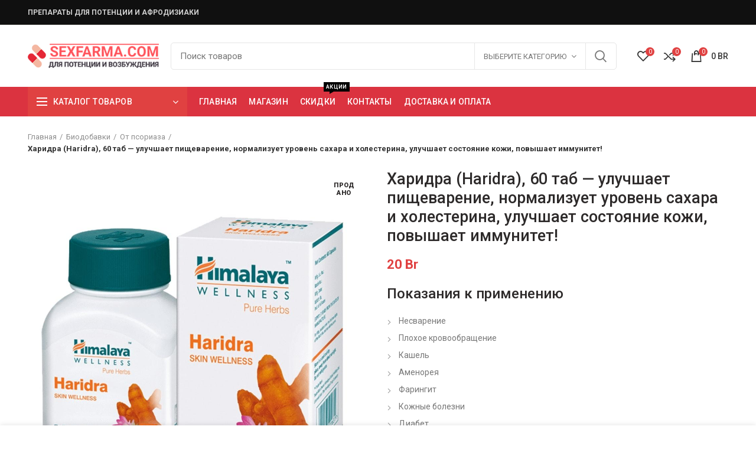

--- FILE ---
content_type: text/html; charset=UTF-8
request_url: https://sex-farma.com/product/haridra-haridra-60-tab-uluchshaet-pishhevarenie-normalizuet-uroven-sahara-i-holesterina-uluchshaet-sostojanie-kozhi-povyshaet-immunitet/
body_size: 29804
content:
<!DOCTYPE html><html lang="ru-RU"><head><meta name="google-site-verification" content="HUpBpa08mLbO9N5Dah07gMXahdrcBgbO93GQXDEFlUU" /><meta charset="UTF-8"><meta name="yandex-verification" content="8214a2541e7a7809" /><meta name="viewport" content="width=device-width, initial-scale=1.0, maximum-scale=1.0, user-scalable=no"><link rel="profile" href="https://gmpg.org/xfn/11"><link rel="pingback" href="https://sex-farma.com/xmlrpc.php"><meta name="yandex-verification" content="654d9ca9c5d334b2" /><title>Харидра (Haridra), 60 таб &#8212; улучшает пищеварение, нормализует уровень сахара и холестерина, улучшает состояние кожи, повышает иммунитет! &#8212; Препараты для потенции и пролонгации в Минске</title><link rel="stylesheet" href="https://sex-farma.com/wp-content/cache/min/1/e9e8990fa5b469496ac5b028d4fd5aaf.css" data-minify="1" /><style>img:is([sizes="auto" i],[sizes^="auto," i]){contain-intrinsic-size:3000px 1500px}</style><meta name="description" content="Показания к применению Несварение Плохое кровообращение Кашель Аменорея Фарингит Кожные болезни Диабет Артрит Анемия Раны Ушибы сахарный диабет ревматизм лихорадка лейкодермия прориаз кожные аллергические заболевания остеоартрит кашель"><meta name="robots" content="index, follow, max-snippet:-1, max-image-preview:large, max-video-preview:-1"><link rel="canonical" href="https://sex-farma.com/product/haridra-haridra-60-tab-uluchshaet-pishhevarenie-normalizuet-uroven-sahara-i-holesterina-uluchshaet-sostojanie-kozhi-povyshaet-immunitet/"><meta property="og:url" content="https://sex-farma.com/product/haridra-haridra-60-tab-uluchshaet-pishhevarenie-normalizuet-uroven-sahara-i-holesterina-uluchshaet-sostojanie-kozhi-povyshaet-immunitet/"><meta property="og:site_name" content="Препараты для потенции и пролонгации в Минске"><meta property="og:locale" content="ru_RU"><meta property="og:type" content="product"><meta property="article:author" content=""><meta property="article:publisher" content=""><meta property="og:title" content="Харидра (Haridra), 60 таб &#8212; улучшает пищеварение, нормализует уровень сахара и холестерина, улучшает состояние кожи, повышает иммунитет! &#8212; Препараты для потенции и пролонгации в Минске"><meta property="og:description" content="Показания к применению Несварение Плохое кровообращение Кашель Аменорея Фарингит Кожные болезни Диабет Артрит Анемия Раны Ушибы сахарный диабет ревматизм лихорадка лейкодермия прориаз кожные аллергические заболевания остеоартрит кашель"><meta property="og:image" content="https://sex-farma.com/wp-content/uploads/2022/06/haridra-himalaya.jpg"><meta property="og:image:secure_url" content="https://sex-farma.com/wp-content/uploads/2022/06/haridra-himalaya.jpg"><meta property="og:image:width" content="1024"><meta property="og:image:height" content="1024"><meta property="fb:pages" content=""><meta property="fb:admins" content=""><meta property="fb:app_id" content=""><meta name="twitter:card" content="summary"><meta name="twitter:site" content=""><meta name="twitter:creator" content=""><meta name="twitter:title" content="Харидра (Haridra), 60 таб &#8212; улучшает пищеварение, нормализует уровень сахара и холестерина, улучшает состояние кожи, повышает иммунитет! &#8212; Препараты для потенции и пролонгации в Минске"><meta name="twitter:description" content="Показания к применению Несварение Плохое кровообращение Кашель Аменорея Фарингит Кожные болезни Диабет Артрит Анемия Раны Ушибы сахарный диабет ревматизм лихорадка лейкодермия прориаз кожные аллергические заболевания остеоартрит кашель"><meta name="twitter:image" content="https://sex-farma.com/wp-content/uploads/2022/06/haridra-himalaya.jpg"><link rel='dns-prefetch' href='//code.jivosite.com' /><link rel='dns-prefetch' href='//fonts.googleapis.com' /><link rel="alternate" type="application/rss+xml" title="Препараты для потенции и пролонгации в Минске &raquo; Лента" href="https://sex-farma.com/feed/" /><link rel="alternate" type="application/rss+xml" title="Препараты для потенции и пролонгации в Минске &raquo; Лента комментариев" href="https://sex-farma.com/comments/feed/" /><style id='safe-svg-svg-icon-style-inline-css' type='text/css'>.safe-svg-cover{text-align:center}.safe-svg-cover .safe-svg-inside{display:inline-block;max-width:100%}.safe-svg-cover svg{fill:currentColor;height:100%;max-height:100%;max-width:100%;width:100%}</style><style id='classic-theme-styles-inline-css' type='text/css'>
/*! This file is auto-generated */
.wp-block-button__link{color:#fff;background-color:#32373c;border-radius:9999px;box-shadow:none;text-decoration:none;padding:calc(.667em + 2px) calc(1.333em + 2px);font-size:1.125em}.wp-block-file__button{background:#32373c;color:#fff;text-decoration:none}</style><style id='global-styles-inline-css' type='text/css'>:root{--wp--preset--aspect-ratio--square:1;--wp--preset--aspect-ratio--4-3:4/3;--wp--preset--aspect-ratio--3-4:3/4;--wp--preset--aspect-ratio--3-2:3/2;--wp--preset--aspect-ratio--2-3:2/3;--wp--preset--aspect-ratio--16-9:16/9;--wp--preset--aspect-ratio--9-16:9/16;--wp--preset--color--black:#000;--wp--preset--color--cyan-bluish-gray:#abb8c3;--wp--preset--color--white:#fff;--wp--preset--color--pale-pink:#f78da7;--wp--preset--color--vivid-red:#cf2e2e;--wp--preset--color--luminous-vivid-orange:#ff6900;--wp--preset--color--luminous-vivid-amber:#fcb900;--wp--preset--color--light-green-cyan:#7bdcb5;--wp--preset--color--vivid-green-cyan:#00d084;--wp--preset--color--pale-cyan-blue:#8ed1fc;--wp--preset--color--vivid-cyan-blue:#0693e3;--wp--preset--color--vivid-purple:#9b51e0;--wp--preset--gradient--vivid-cyan-blue-to-vivid-purple:linear-gradient(135deg,rgba(6,147,227,1) 0%,rgb(155,81,224) 100%);--wp--preset--gradient--light-green-cyan-to-vivid-green-cyan:linear-gradient(135deg,rgb(122,220,180) 0%,rgb(0,208,130) 100%);--wp--preset--gradient--luminous-vivid-amber-to-luminous-vivid-orange:linear-gradient(135deg,rgba(252,185,0,1) 0%,rgba(255,105,0,1) 100%);--wp--preset--gradient--luminous-vivid-orange-to-vivid-red:linear-gradient(135deg,rgba(255,105,0,1) 0%,rgb(207,46,46) 100%);--wp--preset--gradient--very-light-gray-to-cyan-bluish-gray:linear-gradient(135deg,rgb(238,238,238) 0%,rgb(169,184,195) 100%);--wp--preset--gradient--cool-to-warm-spectrum:linear-gradient(135deg,rgb(74,234,220) 0%,rgb(151,120,209) 20%,rgb(207,42,186) 40%,rgb(238,44,130) 60%,rgb(251,105,98) 80%,rgb(254,248,76) 100%);--wp--preset--gradient--blush-light-purple:linear-gradient(135deg,rgb(255,206,236) 0%,rgb(152,150,240) 100%);--wp--preset--gradient--blush-bordeaux:linear-gradient(135deg,rgb(254,205,165) 0%,rgb(254,45,45) 50%,rgb(107,0,62) 100%);--wp--preset--gradient--luminous-dusk:linear-gradient(135deg,rgb(255,203,112) 0%,rgb(199,81,192) 50%,rgb(65,88,208) 100%);--wp--preset--gradient--pale-ocean:linear-gradient(135deg,rgb(255,245,203) 0%,rgb(182,227,212) 50%,rgb(51,167,181) 100%);--wp--preset--gradient--electric-grass:linear-gradient(135deg,rgb(202,248,128) 0%,rgb(113,206,126) 100%);--wp--preset--gradient--midnight:linear-gradient(135deg,rgb(2,3,129) 0%,rgb(40,116,252) 100%);--wp--preset--font-size--small:13px;--wp--preset--font-size--medium:20px;--wp--preset--font-size--large:36px;--wp--preset--font-size--x-large:42px;--wp--preset--spacing--20:.44rem;--wp--preset--spacing--30:.67rem;--wp--preset--spacing--40:1rem;--wp--preset--spacing--50:1.5rem;--wp--preset--spacing--60:2.25rem;--wp--preset--spacing--70:3.38rem;--wp--preset--spacing--80:5.06rem;--wp--preset--shadow--natural:6px 6px 9px rgba(0,0,0,.2);--wp--preset--shadow--deep:12px 12px 50px rgba(0,0,0,.4);--wp--preset--shadow--sharp:6px 6px 0 rgba(0,0,0,.2);--wp--preset--shadow--outlined:6px 6px 0 -3px rgba(255,255,255,1),6px 6px rgba(0,0,0,1);--wp--preset--shadow--crisp:6px 6px 0 rgba(0,0,0,1)}:where(.is-layout-flex){gap:.5em}:where(.is-layout-grid){gap:.5em}body .is-layout-flex{display:flex}.is-layout-flex{flex-wrap:wrap;align-items:center}.is-layout-flex>:is(*,div){margin:0}body .is-layout-grid{display:grid}.is-layout-grid>:is(*,div){margin:0}:where(.wp-block-columns.is-layout-flex){gap:2em}:where(.wp-block-columns.is-layout-grid){gap:2em}:where(.wp-block-post-template.is-layout-flex){gap:1.25em}:where(.wp-block-post-template.is-layout-grid){gap:1.25em}.has-black-color{color:var(--wp--preset--color--black)!important}.has-cyan-bluish-gray-color{color:var(--wp--preset--color--cyan-bluish-gray)!important}.has-white-color{color:var(--wp--preset--color--white)!important}.has-pale-pink-color{color:var(--wp--preset--color--pale-pink)!important}.has-vivid-red-color{color:var(--wp--preset--color--vivid-red)!important}.has-luminous-vivid-orange-color{color:var(--wp--preset--color--luminous-vivid-orange)!important}.has-luminous-vivid-amber-color{color:var(--wp--preset--color--luminous-vivid-amber)!important}.has-light-green-cyan-color{color:var(--wp--preset--color--light-green-cyan)!important}.has-vivid-green-cyan-color{color:var(--wp--preset--color--vivid-green-cyan)!important}.has-pale-cyan-blue-color{color:var(--wp--preset--color--pale-cyan-blue)!important}.has-vivid-cyan-blue-color{color:var(--wp--preset--color--vivid-cyan-blue)!important}.has-vivid-purple-color{color:var(--wp--preset--color--vivid-purple)!important}.has-black-background-color{background-color:var(--wp--preset--color--black)!important}.has-cyan-bluish-gray-background-color{background-color:var(--wp--preset--color--cyan-bluish-gray)!important}.has-white-background-color{background-color:var(--wp--preset--color--white)!important}.has-pale-pink-background-color{background-color:var(--wp--preset--color--pale-pink)!important}.has-vivid-red-background-color{background-color:var(--wp--preset--color--vivid-red)!important}.has-luminous-vivid-orange-background-color{background-color:var(--wp--preset--color--luminous-vivid-orange)!important}.has-luminous-vivid-amber-background-color{background-color:var(--wp--preset--color--luminous-vivid-amber)!important}.has-light-green-cyan-background-color{background-color:var(--wp--preset--color--light-green-cyan)!important}.has-vivid-green-cyan-background-color{background-color:var(--wp--preset--color--vivid-green-cyan)!important}.has-pale-cyan-blue-background-color{background-color:var(--wp--preset--color--pale-cyan-blue)!important}.has-vivid-cyan-blue-background-color{background-color:var(--wp--preset--color--vivid-cyan-blue)!important}.has-vivid-purple-background-color{background-color:var(--wp--preset--color--vivid-purple)!important}.has-black-border-color{border-color:var(--wp--preset--color--black)!important}.has-cyan-bluish-gray-border-color{border-color:var(--wp--preset--color--cyan-bluish-gray)!important}.has-white-border-color{border-color:var(--wp--preset--color--white)!important}.has-pale-pink-border-color{border-color:var(--wp--preset--color--pale-pink)!important}.has-vivid-red-border-color{border-color:var(--wp--preset--color--vivid-red)!important}.has-luminous-vivid-orange-border-color{border-color:var(--wp--preset--color--luminous-vivid-orange)!important}.has-luminous-vivid-amber-border-color{border-color:var(--wp--preset--color--luminous-vivid-amber)!important}.has-light-green-cyan-border-color{border-color:var(--wp--preset--color--light-green-cyan)!important}.has-vivid-green-cyan-border-color{border-color:var(--wp--preset--color--vivid-green-cyan)!important}.has-pale-cyan-blue-border-color{border-color:var(--wp--preset--color--pale-cyan-blue)!important}.has-vivid-cyan-blue-border-color{border-color:var(--wp--preset--color--vivid-cyan-blue)!important}.has-vivid-purple-border-color{border-color:var(--wp--preset--color--vivid-purple)!important}.has-vivid-cyan-blue-to-vivid-purple-gradient-background{background:var(--wp--preset--gradient--vivid-cyan-blue-to-vivid-purple)!important}.has-light-green-cyan-to-vivid-green-cyan-gradient-background{background:var(--wp--preset--gradient--light-green-cyan-to-vivid-green-cyan)!important}.has-luminous-vivid-amber-to-luminous-vivid-orange-gradient-background{background:var(--wp--preset--gradient--luminous-vivid-amber-to-luminous-vivid-orange)!important}.has-luminous-vivid-orange-to-vivid-red-gradient-background{background:var(--wp--preset--gradient--luminous-vivid-orange-to-vivid-red)!important}.has-very-light-gray-to-cyan-bluish-gray-gradient-background{background:var(--wp--preset--gradient--very-light-gray-to-cyan-bluish-gray)!important}.has-cool-to-warm-spectrum-gradient-background{background:var(--wp--preset--gradient--cool-to-warm-spectrum)!important}.has-blush-light-purple-gradient-background{background:var(--wp--preset--gradient--blush-light-purple)!important}.has-blush-bordeaux-gradient-background{background:var(--wp--preset--gradient--blush-bordeaux)!important}.has-luminous-dusk-gradient-background{background:var(--wp--preset--gradient--luminous-dusk)!important}.has-pale-ocean-gradient-background{background:var(--wp--preset--gradient--pale-ocean)!important}.has-electric-grass-gradient-background{background:var(--wp--preset--gradient--electric-grass)!important}.has-midnight-gradient-background{background:var(--wp--preset--gradient--midnight)!important}.has-small-font-size{font-size:var(--wp--preset--font-size--small)!important}.has-medium-font-size{font-size:var(--wp--preset--font-size--medium)!important}.has-large-font-size{font-size:var(--wp--preset--font-size--large)!important}.has-x-large-font-size{font-size:var(--wp--preset--font-size--x-large)!important}:where(.wp-block-post-template.is-layout-flex){gap:1.25em}:where(.wp-block-post-template.is-layout-grid){gap:1.25em}:where(.wp-block-columns.is-layout-flex){gap:2em}:where(.wp-block-columns.is-layout-grid){gap:2em}:root :where(.wp-block-pullquote){font-size:1.5em;line-height:1.6}</style><style id='woocommerce-inline-inline-css' type='text/css'>.woocommerce form .form-row .required{visibility:visible}</style><!--[if lt IE 9]><link rel='stylesheet' id='vc_lte_ie9-css' href='https://sex-farma.com/wp-content/plugins/js_composer/assets/css/vc_lte_ie9.min.css?ver=6.0.5' type='text/css' media='screen' /> <![endif]--><link rel='stylesheet' id='xts-google-fonts-css' href='//fonts.googleapis.com/css?family=Roboto%3A100%2C300%2C400%2C500%2C700%2C900%2C100italic%2C300italic%2C400italic%2C500italic%2C700italic%2C900italic&#038;ver=4.2.0' type='text/css' media='all' /> <script type="text/template" id="tmpl-variation-template"><div class="woocommerce-variation-description">{{{ data.variation.variation_description }}}</div>
	<div class="woocommerce-variation-price">{{{ data.variation.price_html }}}</div>
	<div class="woocommerce-variation-availability">{{{ data.variation.availability_html }}}</div></script> <script type="text/template" id="tmpl-unavailable-variation-template"><p role="alert">Этот товар недоступен. Пожалуйста, выберите другую комбинацию.</p></script> <script type="text/javascript" src="https://sex-farma.com/wp-content/cache/busting/1/wp-includes/js/jquery/jquery.min-3.7.1.js" id="jquery-core-js"></script> <script type="text/javascript" id="wp-util-js-extra">/* <![CDATA[ */ var _wpUtilSettings = {"ajax":{"url":"\/wp-admin\/admin-ajax.php"}}; /* ]]> */</script> <script type="text/javascript" id="wc-add-to-cart-variation-js-extra">/* <![CDATA[ */ var wc_add_to_cart_variation_params = {"wc_ajax_url":"\/?wc-ajax=%%endpoint%%","i18n_no_matching_variations_text":"\u0416\u0430\u043b\u044c, \u043d\u043e \u0442\u043e\u0432\u0430\u0440\u043e\u0432, \u0441\u043e\u043e\u0442\u0432\u0435\u0442\u0441\u0442\u0432\u0443\u044e\u0449\u0438\u0445 \u0432\u0430\u0448\u0435\u043c\u0443 \u0432\u044b\u0431\u043e\u0440\u0443, \u043d\u0435 \u043e\u0431\u043d\u0430\u0440\u0443\u0436\u0435\u043d\u043e. \u041f\u043e\u0436\u0430\u043b\u0443\u0439\u0441\u0442\u0430, \u0432\u044b\u0431\u0435\u0440\u0438\u0442\u0435 \u0434\u0440\u0443\u0433\u0443\u044e \u043a\u043e\u043c\u0431\u0438\u043d\u0430\u0446\u0438\u044e.","i18n_make_a_selection_text":"\u0412\u044b\u0431\u0435\u0440\u0438\u0442\u0435 \u043e\u043f\u0446\u0438\u0438 \u0442\u043e\u0432\u0430\u0440\u0430 \u043f\u0435\u0440\u0435\u0434 \u0435\u0433\u043e \u0434\u043e\u0431\u0430\u0432\u043b\u0435\u043d\u0438\u0435\u043c \u0432 \u0432\u0430\u0448\u0443 \u043a\u043e\u0440\u0437\u0438\u043d\u0443.","i18n_unavailable_text":"\u042d\u0442\u043e\u0442 \u0442\u043e\u0432\u0430\u0440 \u043d\u0435\u0434\u043e\u0441\u0442\u0443\u043f\u0435\u043d. \u041f\u043e\u0436\u0430\u043b\u0443\u0439\u0441\u0442\u0430, \u0432\u044b\u0431\u0435\u0440\u0438\u0442\u0435 \u0434\u0440\u0443\u0433\u0443\u044e \u043a\u043e\u043c\u0431\u0438\u043d\u0430\u0446\u0438\u044e.","i18n_reset_alert_text":"\u0420\u0435\u0437\u0443\u043b\u044c\u0442\u0430\u0442\u044b \u0432\u0430\u0448\u0435\u0433\u043e \u0432\u044b\u0431\u043e\u0440\u0430 \u0441\u0431\u0440\u043e\u0448\u0435\u043d\u044b. \u0412\u044b\u0431\u0435\u0440\u0438\u0442\u0435 \u043e\u043f\u0446\u0438\u0438 \u0442\u043e\u0432\u0430\u0440\u0430, \u043f\u0435\u0440\u0435\u0434 \u0442\u0435\u043c \u043a\u0430\u043a \u0434\u043e\u0431\u0430\u0432\u0438\u0442\u044c \u0435\u0433\u043e \u0432 \u043a\u043e\u0440\u0437\u0438\u043d\u0443."}; /* ]]> */</script> <link rel="https://api.w.org/" href="https://sex-farma.com/wp-json/" /><link rel="alternate" title="JSON" type="application/json" href="https://sex-farma.com/wp-json/wp/v2/product/11299" /><script class="tm-hidden" type="text/template" id="tmpl-tc-cart-options-popup"><div class='header'>
        <h3>{{{ data.title }}}</h3>
    </div>
    <div id='{{{ data.id }}}' class='float_editbox'>{{{ data.html }}}</div>
    <div class='footer'>
        <div class='inner'>
            <span class='tm-button button button-secondary button-large floatbox-cancel'>{{{ data.close }}}</span>
        </div>
    </div></script> <script class="tm-hidden" type="text/template" id="tmpl-tc-lightbox"><div class="tc-lightbox-wrap">
        <span class="tc-lightbox-button tcfa tcfa-search tc-transition tcinit"></span>
    </div></script> <script class="tm-hidden" type="text/template" id="tmpl-tc-lightbox-zoom"><span class="tc-lightbox-button-close tcfa tcfa-close"></span>
    {{{ data.img }}}</script> <script class="tm-hidden" type="text/template" id="tmpl-tc-final-totals"><dl class="tm-extra-product-options-totals tm-custom-price-totals">
        <# if (data.show_unit_price==true){ #>    	<dt class="tm-unit-price">{{{ data.unit_price }}}</dt>
    	<dd class="tm-unit-price">
    		<span class="price amount options">{{{ data.formatted_unit_price }}}</span>
    	</dd>    	<# } #>
    	<# if (data.show_options_total==true){ #>    	<dt class="tm-options-totals">{{{ data.options_total }}}</dt>
    	<dd class="tm-options-totals">
    		<span class="price amount options">{{{ data.formatted_options_total }}}</span>
    	</dd>    	<# } #>
    	<# if (data.show_fees_total==true){ #>    	<dt class="tm-fee-totals">{{{ data.fees_total }}}</dt>
    	<dd class="tm-fee-totals">
    		<span class="price amount fees">{{{ data.formatted_fees_total }}}</span>
    	</dd>    	<# } #>
    	<# if (data.show_extra_fee==true){ #>    	<dt class="tm-extra-fee">{{{ data.extra_fee }}}</dt>
    	<dd class="tm-extra-fee">
    		<span class="price amount options extra-fee">{{{ data.formatted_extra_fee }}}</span>
    	</dd>    	<# } #>
    	<# if (data.show_final_total==true){ #>    	<dt class="tm-final-totals">{{{ data.final_total }}}</dt>
    	<dd class="tm-final-totals">
    		<span class="price amount final">{{{ data.formatted_final_total }}}</span>
    	</dd>    	<# } #>
            </dl></script> <script class="tm-hidden" type="text/template" id="tmpl-tc-price"><span class="amount">{{{ data.price.price }}}</span></script> <script class="tm-hidden" type="text/template" id="tmpl-tc-sale-price"><del>
        <span class="tc-original-price amount">{{{ data.price.original_price }}}</span>
    </del>
    <ins>
        <span class="amount">{{{ data.price.price }}}</span>
    </ins></script> <script class="tm-hidden" type="text/template" id="tmpl-tc-section-pop-link"><div id="tm-section-pop-up" class="tm-extra-product-options flasho tm_wrapper tm-section-pop-up single tm-animated appear">
        <div class='header'><h3>{{{ data.title }}}</h3></div>
        <div class="float_editbox" id="temp_for_floatbox_insert"></div>
        <div class='footer'>
            <div class='inner'>
                <span class='tm-button button button-secondary button-large floatbox-cancel'>{{{ data.close }}}</span>
            </div>
        </div>
    </div></script> <script class="tm-hidden" type="text/template" id="tmpl-tc-floating-box-nks"><# if (data.values.length) {#>
    {{{ data.html_before }}}
    <div class="tc-row tm-fb-labels">
        <span class="tc-cell tc-col-3 tm-fb-title">{{{ data.option_label }}}</span>
        <span class="tc-cell tc-col-3 tm-fb-value">{{{ data.option_value }}}</span>
        <span class="tc-cell tc-col-3 tm-fb-quantity">{{{ data.option__qty }}}</span>
        <span class="tc-cell tc-col-3 tm-fb-price">{{{ data.option_lpric }}}</span>
    </div>
    <# for (var i = 0; i < data.values.length; i++) { #>
        <# if (data.values[i].label_show=='' || data.values[i].value_show=='') {#>
	<div class="tc-row">
            <# if (data.values[i].label_show=='') {#>
        <span class="tc-cell tc-col-3 tm-fb-title">{{{ data.values[i].title }}}</span>
            <# } #>
            <# if (data.values[i].value_show=='') {#>
        <span class="tc-cell tc-col-3 tm-fb-value">{{{ data.values[i].value }}}</span>
            <# } #>
        <span class="tc-cell tc-col-3 tm-fb-quantity">{{{ data.values[i].quantity }}}</span>
        <span class="tc-cell tc-col-3 tm-fb-price">{{{ data.values[i].price }}}</span>
    </div>
        <# } #>
    <# } #>
    {{{ data.html_after }}}
    {{{ data.totals }}}
    <# }#></script> <script class="tm-hidden" type="text/template" id="tmpl-tc-floating-box"><# if (data.values.length) {#>
    {{{ data.html_before }}}
    <dl class="tm-fb">
        <# for (var i = 0; i < data.values.length; i++) { #>
            <# if (data.values[i].label_show=='') {#>
        <dt class="tm-fb-title">{{{ data.values[i].title }}}</dt>
            <# } #>
            <# if (data.values[i].value_show=='') {#>
        <dd class="tm-fb-value">{{{ data.values[i].value }}}</dd>
            <# } #>
        <# } #>
    </dl>
    {{{ data.html_after }}}
    {{{ data.totals }}}
    <# }#></script> <script class="tm-hidden" type="text/template" id="tmpl-tc-chars-remanining"><span class="tc-chars">
		<span class="tc-chars-remanining">{{{ data.maxlength }}}</span>
		<span class="tc-remaining"> {{{ data.characters_remaining }}}</span>
	</span></script> <script class="tm-hidden" type="text/template" id="tmpl-tc-formatted-price"><# if (data.customer_price_format_wrap_start) {#>
    {{{ data.customer_price_format_wrap_start }}}
    <# } #>&lt;span class=&quot;woocommerce-Price-amount amount&quot;&gt;&lt;bdi&gt;{{{ data.price }}}&nbsp;&lt;span class=&quot;woocommerce-Price-currencySymbol&quot;&gt;Br&lt;/span&gt;&lt;/bdi&gt;&lt;/span&gt;<# if (data.customer_price_format_wrap_end) {#>
    {{{ data.customer_price_format_wrap_end }}}
    <# } #></script> <script class="tm-hidden" type="text/template" id="tmpl-tc-formatted-sale-price"><# if (data.customer_price_format_wrap_start) {#>
    {{{ data.customer_price_format_wrap_start }}}
    <# } #>&lt;del aria-hidden=&quot;true&quot;&gt;&lt;span class=&quot;woocommerce-Price-amount amount&quot;&gt;&lt;bdi&gt;{{{ data.price }}}&nbsp;&lt;span class=&quot;woocommerce-Price-currencySymbol&quot;&gt;Br&lt;/span&gt;&lt;/bdi&gt;&lt;/span&gt;&lt;/del&gt; &lt;span class=&quot;screen-reader-text&quot;&gt;Первоначальная цена составляла {{{ data.price }}}&nbsp;Br.&lt;/span&gt;&lt;ins aria-hidden=&quot;true&quot;&gt;&lt;span class=&quot;woocommerce-Price-amount amount&quot;&gt;&lt;bdi&gt;{{{ data.sale_price }}}&nbsp;&lt;span class=&quot;woocommerce-Price-currencySymbol&quot;&gt;Br&lt;/span&gt;&lt;/bdi&gt;&lt;/span&gt;&lt;/ins&gt;&lt;span class=&quot;screen-reader-text&quot;&gt;Текущая цена: {{{ data.sale_price }}}&nbsp;Br.&lt;/span&gt;<# if (data.customer_price_format_wrap_end) {#>
    {{{ data.customer_price_format_wrap_end }}}
    <# } #></script> <script class="tm-hidden" type="text/template" id="tmpl-tc-upload-messages"><div class="header">
        <h3>{{{ data.title }}}</h3>
    </div>
    <div class="float_editbox" id="temp_for_floatbox_insert">
        <div class="tc-upload-messages">
            <div class="tc-upload-message">{{{ data.message }}}</div>
            <# for (var i in data.files) {
                if (data.files.hasOwnProperty(i)) {#>
                <div class="tc-upload-files">{{{ data.files[i] }}}</div>
                <# }
            }#>
        </div>
    </div>
    <div class="footer">
        <div class="inner">
            &nbsp;
        </div>
    </div></script><meta name="theme-color" content=""> <noscript><style>.woocommerce-product-gallery{opacity:1!important}</style></noscript><meta name="generator" content="Powered by WPBakery Page Builder - drag and drop page builder for WordPress."/><link rel="icon" href="https://sex-farma.com/wp-content/uploads/2020/02/cropped-favicon-32x32.png" sizes="32x32" /><link rel="icon" href="https://sex-farma.com/wp-content/uploads/2020/02/cropped-favicon-192x192.png" sizes="192x192" /><link rel="apple-touch-icon" href="https://sex-farma.com/wp-content/uploads/2020/02/cropped-favicon-180x180.png" /><meta name="msapplication-TileImage" content="https://sex-farma.com/wp-content/uploads/2020/02/cropped-favicon-270x270.png" /> <script async src='https://www.googletagmanager.com/gtag/js?id='></script><script>window.dataLayer = window.dataLayer || [];
function gtag(){dataLayer.push(arguments);}gtag('js', new Date());
gtag('set', 'cookie_domain', 'auto');
gtag('set', 'cookie_flags', 'SameSite=None;Secure');

 gtag('config', '' , {});</script> <noscript><style>.wpb_animate_when_almost_visible{opacity:1}</style></noscript><style data-type="wd-style-theme_settings_default">.page-title-default{background-color:#0a0a0a;background-size:cover;background-position:center center}.footer-container{background-color:#141414}body,.font-text,.menu-item-register .create-account-link,.menu-label,.widgetarea-mobile .widget_currency_sel_widget .widget-title,.widgetarea-mobile .widget_icl_lang_sel_widget .widget-title,.wpb-js-composer .vc_tta.vc_general.vc_tta-style-classic.vc_tta-accordion .vc_tta-panel-title,.woodmart-more-desc table th,.product-image-summary .shop_attributes th,.woocommerce-product-details__short-description table th{font-family:Roboto,Arial,Helvetica,sans-serif}.font-primary,table th,.page-title .entry-title,.masonry-filter li,.widget_rss ul li>a,.woodmart-price-table .woodmart-plan-title,.wpb-js-composer .vc_tta.vc_general.vc_tta-style-classic.vc_tta-tabs .vc_tta-tab>a,.woodmart-sizeguide-table tr:first-child td,.tabs-layout-tabs .tabs li,.woodmart-accordion-title,.woodmart-checkout-steps ul,.woocommerce-billing-fields>h3,.woocommerce-shipping-fields>h3,.woocommerce-additional-fields>h3,#ship-to-different-address label,#order_review_heading,.cart-totals-inner h2,.wood-login-divider,.woocommerce-MyAccount-title,header.title>h3,.woocommerce-column__title,.compare-field,.compare-value:before,.compare-basic .compare-value:before,.woodmart-wishlist-title,.woodmart-empty-page,.woodmart-products-tabs .tabs-name,.woodmart-products-tabs .products-tabs-title,.wishlist-title h2,#order_payment_heading,h1,h2,h3,h4,h5,h6,.title,legend,.woocommerce-Reviews .comment-reply-title,.menu-mega-dropdown .sub-menu>li>a,.mega-menu-list>li>a{font-family:Roboto,Arial,Helvetica,sans-serif;font-weight:500}.blog-post-loop .entry-title,.post-single-page .entry-title,.single-post-navigation .post-title,.portfolio-entry .entry-title,td.product-name a,.category-grid-item .category-title,.product-image-summary .entry-title,.autocomplete-suggestion .suggestion-title,.widget_recent_entries ul li a,.widget_recent_comments ul li>a,.woodmart-recent-posts .entry-title a,.woodmart-menu-price .menu-price-title,.product-title,.product-grid-item .product-title,.group_table td.label a{font-family:Roboto,Arial,Helvetica,sans-serif;font-weight:500}.font-alt{font-family:Roboto,Arial,Helvetica,sans-serif;font-weight:400}.widgettitle,.widgettitle a,.widget-title,.widget-title a{font-family:Roboto,Arial,Helvetica,sans-serif}.main-nav-style,.menu-opener,.categories-menu-dropdown .item-level-0>a,.wd-tools-element .wd-tools-text,.main-nav .item-level-0>a,.whb-secondary-menu .item-level-0>a,.full-screen-nav .item-level-0>a,.wd-tools-element .wd-tools-count,.woodmart-cart-design-2 .woodmart-cart-number,.woodmart-cart-design-5 .woodmart-cart-number{font-family:Roboto,Arial,Helvetica,sans-serif;font-weight:500;font-size:14px}a:hover,h1 a:hover,h2 a:hover,h3 a:hover,h4 a:hover,h5 a:hover,h6 a:hover,blockquote footer:before,blockquote cite,blockquote cite a,.color-scheme-dark a:hover,.color-primary,.woodmart-dark .color-primary,.woodmart-cart-design-3 .woodmart-cart-subtotal .amount,.menu-item-register .create-account-link,.menu-item-register .create-account-link:hover,.btn-style-bordered.btn-color-primary,.mega-menu-list>li>a:hover,.mega-menu-list .sub-sub-menu li a:hover,.site-mobile-menu li.current-menu-item>a,.site-mobile-menu .sub-menu li.current-menu-item>a,.dropdowns-color-light .site-mobile-menu li.current-menu-item>a,.dropdowns-color-light .site-mobile-menu .sub-menu li.current-menu-item>a,.comments-area .reply a,.comments-area .reply a:hover,.comments-area .logged-in-as>a:hover,.blog-post-loop .entry-title a:hover,.read-more-section a,.read-more-section a:hover,.single-post-navigation .blog-posts-nav-btn a:hover,.error404 .page-title,.not-found .entry-header:before,.subtitle-color-primary.subtitle-style-default,.woodmart-title-color-primary .subtitle-style-default,.instagram-widget .clear a:hover,.box-icon-wrapper.box-with-text,.woodmart-price-table.price-style-alt .woodmart-price-currency,.woodmart-price-table.price-style-alt .woodmart-price-value,.woodmart-menu-price.cursor-pointer:hover .menu-price-title,.hotspot-icon-alt .hotspot-btn:after,.woodmart-sticky-btn .in-stock:before,.product-image-summary .in-stock:before,.variations_form .in-stock:before,.woodmart-compare-col .in-stock:before,.wishlist_table tr td.product-stock-status span.wishlist-in-stock:before,td.woocommerce-orders-table__cell-order-number a:hover,.wd-action-btn>a:hover,.amount,.price,.price ins,a.login-to-prices-msg,a.login-to-prices-msg:hover,.woodmart-accordion-title:hover,.woodmart-accordion-title.active,.woodmart-dark .woodmart-accordion-title:hover,.woodmart-dark .woodmart-accordion-title.active,.woocommerce-form-coupon-toggle>.woocommerce-info .showcoupon,.woocommerce-form-coupon-toggle>.woocommerce-info .showlogin,.woocommerce-form-login-toggle>.woocommerce-info .showcoupon,.woocommerce-form-login-toggle>.woocommerce-info .showlogin,.cart-totals-inner .shipping-calculator-button,.woodmart-dark .cart-totals-inner .shipping-calculator-button,.login-form-footer .lost_password,.login-form-footer .lost_password:hover,.woocommerce-order-pay td.product-total .amount,.woodmart-my-account-links a:hover:before,.woodmart-my-account-links a:focus:before,.woocommerce-Address-title .edit:hover,.woodmart-products-tabs.tabs-design-simple .products-tabs-title li.active-tab-title,.brands-list .brand-item a:hover,.summary-inner>.yith-wcwl-add-to-wishlist a:hover,.whb-color-dark .navigation-style-default .item-level-0:hover>a,.whb-color-dark .navigation-style-default .item-level-0.current-menu-item>a,.navigation-style-default .menu-mega-dropdown .color-scheme-dark .sub-menu>li>a:hover,.navigation-style-separated .menu-mega-dropdown .color-scheme-dark .sub-menu>li>a:hover,.navigation-style-bordered .menu-mega-dropdown .color-scheme-dark .sub-menu>li>a:hover,.vertical-navigation .menu-mega-dropdown .sub-menu>li>a:hover,.navigation-style-default .menu-mega-dropdown .color-scheme-dark .sub-sub-menu li a:hover,.navigation-style-separated .menu-mega-dropdown .color-scheme-dark .sub-sub-menu li a:hover,.navigation-style-bordered .menu-mega-dropdown .color-scheme-dark .sub-sub-menu li a:hover,.vertical-navigation .menu-mega-dropdown .sub-sub-menu li a:hover{color:#e04141}.menu-opener:not(.has-bg),.search-style-with-bg.searchform .searchsubmit,.woodmart-cart-design-4 .woodmart-cart-number,.btn.btn-color-primary,.btn-style-bordered.btn-color-primary:hover,.menu-label-primary,.main-nav .item-level-0.callto-btn>a,.mobile-nav-tabs .mobile-tab-title:after,.icon-sub-menu.up-icon,.comment-form .submit,.color-scheme-light .woodmart-entry-meta .meta-reply .replies-count,.blog-design-mask .woodmart-entry-meta .meta-reply .replies-count,.woodmart-dark .woodmart-entry-meta .meta-reply .replies-count,.meta-post-categories,.woodmart-single-footer .tags-list a:hover:after,.woodmart-single-footer .tags-list a:focus:after,.woodmart-pagination>span:not(.page-links-title),.page-links>span:not(.page-links-title),.widget_tag_cloud .tagcloud a:hover,.widget_tag_cloud .tagcloud a:focus,.widget_product_tag_cloud .tagcloud a:hover,.widget_product_tag_cloud .tagcloud a:focus,.widget_calendar #wp-calendar #today,.slider-title:before,.mc4wp-form input[type=submit],.subtitle-color-primary.subtitle-style-background,.woodmart-title-color-primary .subtitle-style-background,.woodmart-title-style-simple.woodmart-title-color-primary .liner-continer:after,.icons-design-simple .woodmart-social-icon:hover,.timer-style-active .woodmart-timer>span,.woodmart-price-table .woodmart-plan-footer>a,.woodmart-price-table.price-style-default .woodmart-plan-price,.hotspot-icon-default .hotspot-btn,.hotspot-icon-alt .woodmart-image-hotspot.hotspot-opened .hotspot-btn,.hotspot-icon-alt .woodmart-image-hotspot:hover .hotspot-btn,.hotspot-content .add_to_cart_button,.hotspot-content .product_type_variable,.widget_product_categories .product-categories li a:hover+.count,.widget_product_categories .product-categories li a:focus+.count,.widget_product_categories .product-categories li.current-cat>.count,.woodmart-woocommerce-layered-nav .layered-nav-link:hover+.count,.woodmart-woocommerce-layered-nav .layered-nav-link:focus+.count,.woodmart-woocommerce-layered-nav .chosen .count,td.woocommerce-orders-table__cell-order-actions a,.popup-quick-view .woodmart-scroll-content>a,.popup-quick-view .view-details-btn,.product-label.onsale,.widget_shopping_cart .buttons .checkout,.widget_price_filter .ui-slider .ui-slider-range,.widget_price_filter .ui-slider .ui-slider-handle:after,.widget_layered_nav ul .chosen a:before,.woocommerce-store-notice,.quantity input[type=button]:hover,.woodmart-stock-progress-bar .progress-bar,.woocommerce-pagination li .current,.cat-design-replace-title .category-title,.woodmart-hover-base:not([class*=add-small]) .wd-bottom-actions .woodmart-add-btn>a,.woodmart-hover-alt .woodmart-add-btn>a span:before,.woodmart-hover-quick .woodmart-add-btn>a,.product-list-item .woodmart-add-btn>a,.woodmart-hover-standard .woodmart-add-btn>a,.single_add_to_cart_button,.tabs-layout-tabs .tabs li a:after,.checkout_coupon .button,#place_order,.cart-totals-inner .checkout-button,.cart-actions .button[name=apply_coupon],.register .button,.login .button,.lost_reset_password .button,.woocommerce-MyAccount-content>p:not(.woocommerce-Message):first-child mark,.woocommerce-MyAccount-content>.button,.order-info mark,.order-again .button,.woocommerce-Button--next,.woocommerce-Button--previous,.woocommerce-MyAccount-downloads-file,.account-payment-methods-table .button,button[name=save_account_details],button[name=save_address],button[name=track],.woodmart-compare-col .button,.woodmart-compare-col .added_to_cart,.return-to-shop .button,.woodmart-pf-btn button,.woocommerce table.wishlist_table td.product-add-to-cart a,div.wcmp_regi_main .button,.dokan-dashboard a.dokan-btn,.dokan-dashboard button.dokan-btn,.dokan-dashboard input[type=submit].dokan-btn,.dokan-dashboard a.dokan-btn:hover,.dokan-dashboard a.dokan-btn:focus,.dokan-dashboard button.dokan-btn:hover,.dokan-dashboard button.dokan-btn:focus,.dokan-dashboard input[type=submit].dokan-btn:hover,.dokan-dashboard input[type=submit].dokan-btn:focus,.dokan-dashboard-wrap .dokan-dash-sidebar ul.dokan-dashboard-menu li.active,.dokan-dashboard-wrap .dokan-dash-sidebar ul.dokan-dashboard-menu li.dokan-common-links a:hover,.dokan-dashboard-wrap .dokan-dash-sidebar ul.dokan-dashboard-menu li:hover,#dokan-seller-listing-wrap .dokan-btn,.woocommerce-MyAccount-content .dokan-btn,#yith-wpv-abuse,.yith-ywraq-add-to-quote .yith-ywraq-add-button .button.add-request-quote-button,body .select2-container--default .select2-results__option[aria-selected=true],.wd-tools-element .wd-tools-count,.woodmart-cart-design-2 .woodmart-cart-number,.woodmart-cart-design-5 .woodmart-cart-number,.navigation-style-underline .nav-link-text:after,.masonry-filter li a:after,.wpb-js-composer .vc_tta.vc_general.vc_tta-style-classic.vc_tta-tabs .vc_tta-tab .vc_tta-title-text:after,.category-nav-link .category-name:after,.woodmart-checkout-steps ul li span:after,.woodmart-products-tabs.tabs-design-default .products-tabs-title .tab-label:after,.woodmart-products-tabs.tabs-design-alt .products-tabs-title .tab-label:after{background-color:#e04141}blockquote,.border-color-primary,.btn-style-bordered.btn-color-primary,.btn-style-link.btn-color-primary,.btn-style-link.btn-color-primary:hover,.menu-label-primary:before,.woodmart-single-footer .tags-list a:hover,.woodmart-single-footer .tags-list a:focus,.widget_tag_cloud .tagcloud a:hover,.widget_tag_cloud .tagcloud a:focus,.widget_product_tag_cloud .tagcloud a:hover,.widget_product_tag_cloud .tagcloud a:focus,.woodmart-title-style-underlined.woodmart-title-color-primary .title,.woodmart-title-style-underlined-2.woodmart-title-color-primary .title,.woodmart-price-table.price-highlighted .woodmart-plan-inner,.widget_product_categories .product-categories li a:hover+.count,.widget_product_categories .product-categories li a:focus+.count,.widget_product_categories .product-categories li.current-cat>.count,.woodmart-woocommerce-layered-nav .layered-nav-link:hover+.count,.woodmart-woocommerce-layered-nav .layered-nav-link:focus+.count,.woodmart-woocommerce-layered-nav .chosen .count,.widget_layered_nav ul li a:hover:before,.widget_layered_nav ul .chosen a:before,.quantity input[type=button]:hover,.woocommerce-ordering select:focus,.woodmart-products-tabs.tabs-design-simple .tabs-name,.woodmart-highlighted-products .elements-grid,.woodmart-highlighted-products.woodmart-carousel-container,.dokan-dashboard a.dokan-btn,.dokan-dashboard button.dokan-btn,.dokan-dashboard input[type=submit].dokan-btn,.dokan-dashboard a.dokan-btn:hover,.dokan-dashboard a.dokan-btn:focus,.dokan-dashboard button.dokan-btn:hover,.dokan-dashboard button.dokan-btn:focus,.dokan-dashboard input[type=submit].dokan-btn:hover,.dokan-dashboard input[type=submit].dokan-btn:focus,.dokan-dashboard-wrap .dokan-dash-sidebar ul.dokan-dashboard-menu li.active,.dokan-dashboard-wrap .dokan-dash-sidebar ul.dokan-dashboard-menu li.dokan-common-links a:hover,.dokan-dashboard-wrap .dokan-dash-sidebar ul.dokan-dashboard-menu li:hover{border-color:#e04141}.with-animation .info-svg-wrapper path{stroke:#e04141}.color-alt,.woodmart-dark .color-alt,.btn-style-bordered.btn-color-alt,.subtitle-color-alt.subtitle-style-default,.woodmart-title-color-alt .subtitle-style-default{color:#20649b}.btn.btn-color-alt,.btn-style-bordered.btn-color-alt:hover,.menu-label-secondary,.subtitle-color-alt.subtitle-style-background,.woodmart-title-color-alt .subtitle-style-background,.woodmart-title-style-simple.woodmart-title-color-alt .liner-continer:after{background-color:#20649b}.border-color-alternative,.btn-style-bordered.btn-color-alt,.btn-style-link.btn-color-alt,.btn-style-link.btn-color-alt:hover,.menu-label-secondary:before,.woodmart-title-style-underlined.woodmart-title-color-alt .title,.woodmart-title-style-underlined-2.woodmart-title-color-alt .title{border-color:#20649b}.hotspot-content .add_to_cart_button,.hotspot-content .product_type_variable,td.woocommerce-orders-table__cell-order-actions a,.popup-quick-view .woodmart-scroll-content>a,.woodmart-sticky-add-to-cart,.popup-added_to_cart .view-cart,.widget_shopping_cart .buttons .checkout,.woodmart-hover-base:not([class*="add-small"]) .wd-bottom-actions .woodmart-add-btn>a,.product-list-item .woodmart-add-btn>a,.woodmart-hover-standard .woodmart-add-btn>a,.single_add_to_cart_button,.checkout_coupon .button,#place_order,.cart-totals-inner .checkout-button,.cart-actions .button[name="apply_coupon"],.register .button,.login .button,.lost_reset_password .button,.social-login-btn>a,.woocommerce-MyAccount-content>.button,.order-again .button,.woocommerce-Button--next,.woocommerce-Button--previous,.woocommerce-MyAccount-downloads-file,.account-payment-methods-table .button,button[name="save_account_details"],button[name="save_address"],button[name="track"],.woodmart-compare-col .button,.woodmart-compare-col .added_to_cart,.return-to-shop .button,.woodmart-pf-btn button,.woocommerce table.wishlist_table td.product-add-to-cart .add_to_cart,#dokan-seller-listing-wrap .dokan-btn,.woocommerce-MyAccount-content .dokan-btn,.yith-ywraq-add-to-quote .yith-ywraq-add-button .button.add-request-quote-button{background-color:#83b735}.hotspot-content .add_to_cart_button:hover,.hotspot-content .product_type_variable:hover,td.woocommerce-orders-table__cell-order-actions a:hover,.popup-quick-view .woodmart-scroll-content>a:hover,.woodmart-sticky-add-to-cart:hover,.popup-added_to_cart .view-cart:hover,.widget_shopping_cart .buttons .checkout:hover,.woodmart-hover-base:not([class*="add-small"]) .wd-bottom-actions .woodmart-add-btn>a:hover,.product-list-item .woodmart-add-btn>a:hover,.woodmart-hover-standard .woodmart-add-btn>a:hover,.single_add_to_cart_button:hover,.checkout_coupon .button:hover,#place_order:hover,.cart-totals-inner .checkout-button:hover,.cart-actions .button[name="apply_coupon"]:hover,.register .button:hover,.login .button:hover,.lost_reset_password .button:hover,.social-login-btn>a:hover,.woocommerce-MyAccount-content>.button:hover,.order-again .button:hover,.woocommerce-Button--next:hover,.woocommerce-Button--previous:hover,.woocommerce-MyAccount-downloads-file:hover,.account-payment-methods-table .button:hover,button[name="save_account_details"]:hover,button[name="save_address"]:hover,button[name="track"]:hover,.woodmart-compare-col .button:hover,.woodmart-compare-col .added_to_cart:hover,.return-to-shop .button:hover,.woodmart-pf-btn button:hover,.woocommerce table.wishlist_table td.product-add-to-cart .add_to_cart:hover,#dokan-seller-listing-wrap .dokan-btn:hover,.woocommerce-MyAccount-content .dokan-btn:hover,.yith-ywraq-add-to-quote .yith-ywraq-add-button .button.add-request-quote-button:hover{background-color:#74a32f}.main-nav .item-level-0.callto-btn>a,.comment-form .submit,.post-password-form input[type="submit"],.cookies-buttons .cookies-accept-btn,.mc4wp-form input[type="submit"],.woodmart-price-table .woodmart-plan-footer>a,div.wcmp_regi_main .button,#yith-wpv-abuse{background-color:#83b735}.main-nav .item-level-0.callto-btn>a:hover,.comment-form .submit:hover,.post-password-form input[type="submit"]:hover,.cookies-buttons .cookies-accept-btn:hover,.mc4wp-form input[type="submit"]:hover,.woodmart-price-table .woodmart-plan-footer>a:hover,div.wcmp_regi_main .button:hover,#yith-wpv-abuse:hover{background-color:#74a32f}.woodmart-promo-popup{background-color:rgba(0,0,0,.57);background-image:url(https://sex-farma.com/wp-content/uploads/2020/09/800.jpg);background-repeat:no-repeat;background-size:contain;background-position:center center}.menu-simple-dropdown li a{position:relative;display:block;padding-top:10px;padding-right:12px;padding-bottom:10px;padding-left:12px;word-break:break-word;font-size:11px;line-height:16px;text-transform:uppercase;border-bottom:1px solid #ddd}.labels-rounded .product-label{display:flex;align-items:center;justify-content:center;padding:5px 7px;min-height:24px;border-radius:1%;font-size:11px}.product-image-summary .product-images .labels-rounded .product-label{min-width:55px;min-height:27px}.filter__color-button{display:block!important;border:2px solid #fff;-webkit-box-shadow:inset 0 0 0 1px #dcdcdc;box-shadow:inset 0 0 0 1px #bbb;cursor:pointer;text-align:center;font-size:14px;position:relative;width:26px!important;height:26px!important;background:linear-gradient(to bottom,rgba(255,255,255,.3),rgba(255,255,255,0))}.vertical-navigation .item-level-0>a{padding:10px 12px}.header-categories-nav .categories-menu-dropdown .item-level-0>a{font-size:12px;text-transform:uppercase}.filter__checkgroup-count{font-size:.8em;position:relative;top:4px;display:flex;color:#c1c1c1;font-weight:300}.filter__checkgroup-title{padding-right:3px;padding-left:7px;color:#333;text-decoration:none;cursor:pointer;margin:0;padding-top:3px}.filter--style-premmerce .filter__title{color:#5476cc;text-transform:uppercase;font-size:.75rem;font-weight:500}.filter__icon-minus:before,.filter__icon-plus:before,.filter__icon-plus:after{background:#1b1b1b;position:absolute;content:''}.filter__icon-minus,.filter__icon-plus{width:18px;height:18px;position:relative}.product-image-summary .entry-title{font-size:27px;line-height:1.2}.mega-menu-list .sub-sub-menu li a,.menu-mega-dropdown .sub-sub-menu li a{display:block;padding:3px 0;font-size:13px;line-height:16px;word-break:break-word}ul.sub-menu.mega-menu-list span.nav-link-text{font-size:13px;line-height:1.2}.rp_wcdpd_product_page_title{font-weight:400 !IMPORTANT;font-size:15px;color:#f64417;padding-bottom:9px}.rp_wcdpd_pricing_table_product_name,.rp_wcdpd_pricing_table_quantity,.rp_wcdpd_pricing_table_quantity_multiple{font-weight:400 !IMPORTANT;font-size:15px;padding:5px}.rp_wcdpd_pricing_table_product_price span.woocommerce-Price-amount.amount{font-weight:400 !IMPORTANT;font-size:15px;padding:5px}.category-nav-link .category-name{font-weight:500}.rp_wcdpd_product_page{width:100%;margin-top:10px !IMPORTANT;margin-bottom:0 !IMPORTANT}.arcontactus-widget .arcontactus-message-button p{font-size:10px!important;FONT-WEIGHT:400!important}.arcontactus-widget .callback-countdown-block .callback-countdown-block-phone .callback-countdown-block-form-group input[type=submit]{font-size:10px!important}.cart-totals-inner th{min-width:130px}.whb-text-element.reset-mb-10.telofon{font-size:24px}@font-face{font-weight:400;font-style:normal;font-family:"woodmart-font";src:url(//sex-farma.com/wp-content/themes/woodmart/fonts/woodmart-font.eot);src:url("//sex-farma.com/wp-content/themes/woodmart/fonts/woodmart-font.eot?#iefix") format("embedded-opentype"),url(//sex-farma.com/wp-content/themes/woodmart/fonts/woodmart-font.woff) format("woff"),url(//sex-farma.com/wp-content/themes/woodmart/fonts/woodmart-font.woff2) format("woff2"),url(//sex-farma.com/wp-content/themes/woodmart/fonts/woodmart-font.ttf) format("truetype"),url("//sex-farma.com/wp-content/themes/woodmart/fonts/woodmart-font.svg#woodmart-font") format("svg")}@font-face{font-family:"FontAwesome";src:url(//sex-farma.com/wp-content/themes/woodmart/fonts/fontawesome-webfont-light.eot?v=4.7.0);src:url("//sex-farma.com/wp-content/themes/woodmart/fonts/fontawesome-webfont-light.eot?#iefix&v=4.7.0") format("embedded-opentype"),url(//sex-farma.com/wp-content/themes/woodmart/fonts/fontawesome-webfont-light.woff2?v=4.7.0) format("woff2"),url(//sex-farma.com/wp-content/themes/woodmart/fonts/fontawesome-webfont-light.woff?v=4.7.0) format("woff"),url(//sex-farma.com/wp-content/themes/woodmart/fonts/fontawesome-webfont-light.ttf?v=4.7.0) format("truetype"),url("//sex-farma.com/wp-content/themes/woodmart/fonts/fontawesome-webfont-light.svg?v=4.7.0#fontawesomeregular") format("svg");font-weight:400;font-style:normal}@media (min-width:1025px){.whb-boxed:not(.whb-sticked):not(.whb-full-width) .whb-main-header{max-width:1192px}}.container{max-width:1222px}@media (min-width:1292px){[data-vc-full-width]{left:calc((-100vw - -1222px) / 2)}[data-vc-full-width]:not([data-vc-stretch-content]){padding-left:calc((100vw - 1222px) / 2);padding-right:calc((100vw - 1222px) / 2)}.platform-Windows [data-vc-full-width]{left:calc((-100vw - -1239px) / 2)}.platform-Windows [data-vc-full-width]:not([data-vc-stretch-content]){padding-left:calc((100vw - 1239px) / 2);padding-right:calc((100vw - 1239px) / 2)}.browser-Edge [data-vc-full-width]{left:calc((-100vw - -1234px) / 2)}.browser-Edge [data-vc-full-width]:not([data-vc-stretch-content]){padding-left:calc((100vw - 1234px) / 2);padding-right:calc((100vw - 1234px) / 2)}}.popup-quick-view{max-width:920px}.woodmart-promo-popup{max-width:800px}.header-banner{height:40px}.header-banner-display .website-wrapper{margin-top:40px}@media (max-width:1024px){.header-banner{height:40px}.header-banner-display .website-wrapper{margin-top:40px}}.woodmart-woocommerce-layered-nav .woodmart-scroll-content{max-height:280px}</style><noscript><style id="rocket-lazyload-nojs-css">.rll-youtube-player,[data-lazy-src]{display:none!important}</style></noscript></head><body class="product-template-default single single-product postid-11299 theme-woodmart woocommerce woocommerce-page woocommerce-no-js wrapper-full-width form-style-semi-rounded form-border-width-1 woodmart-product-design-default categories-accordion-on woodmart-archive-shop woodmart-ajax-shop-on offcanvas-sidebar-mobile offcanvas-sidebar-tablet notifications-sticky btns-default-flat btns-default-dark btns-default-hover-dark btns-shop-3d btns-shop-light btns-shop-hover-light btns-accent-flat btns-accent-light btns-accent-hover-light wpb-js-composer js-comp-ver-6.0.5 vc_responsive"><div class="website-wrapper"><header class="whb-header whb-sticky-shadow whb-scroll-slide whb-sticky-clone"><div class="whb-main-header"><div class="whb-row whb-top-bar whb-not-sticky-row whb-with-bg whb-border-fullwidth whb-color-light whb-flex-flex-middle"><div class="container"><div class="whb-flex-row whb-top-bar-inner"><div class="whb-column whb-col-left whb-visible-lg"><div class="whb-text-element reset-mb-10 "><strong>ПРЕПАРАТЫ ДЛЯ ПОТЕНЦИИ И АФРОДИЗИАКИ</strong></div></div><div class="whb-column whb-col-center whb-visible-lg whb-empty-column"></div><div class="whb-column whb-col-right whb-visible-lg whb-empty-column"></div><div class="whb-column whb-col-mobile whb-hidden-lg"><div class="whb-text-element reset-mb-10 "><p style="text-align: center;"><span style="color: #ffffff;"><b>+375-25-782-1433</b></span></p></div></div></div></div></div><div class="whb-row whb-general-header whb-not-sticky-row whb-without-bg whb-without-border whb-color-dark whb-flex-flex-middle"><div class="container"><div class="whb-flex-row whb-general-header-inner"><div class="whb-column whb-col-left whb-visible-lg"><div class="site-logo"><div class="woodmart-logo-wrap switch-logo-enable"> <a href="https://sex-farma.com/" class="woodmart-logo woodmart-main-logo" rel="home"> <img src="data:image/svg+xml,%3Csvg%20xmlns='http://www.w3.org/2000/svg'%20viewBox='0%200%200%200'%3E%3C/svg%3E" alt="Препараты для потенции и пролонгации в Минске" style="max-width: 222px;" data-lazy-src="https://sex-farma.com/wp-content/uploads/2019/10/logo-2.png" /><noscript><img src="https://sex-farma.com/wp-content/uploads/2019/10/logo-2.png" alt="Препараты для потенции и пролонгации в Минске" style="max-width: 222px;" /></noscript> </a> <a href="https://sex-farma.com/" class="woodmart-logo woodmart-sticky-logo" rel="home"> <img src="data:image/svg+xml,%3Csvg%20xmlns='http://www.w3.org/2000/svg'%20viewBox='0%200%200%200'%3E%3C/svg%3E" alt="Препараты для потенции и пролонгации в Минске" style="max-width: 142px;" data-lazy-src="https://sex-farma.com/wp-content/uploads/2019/10/logo-2.png" /><noscript><img src="https://sex-farma.com/wp-content/uploads/2019/10/logo-2.png" alt="Препараты для потенции и пролонгации в Минске" style="max-width: 142px;" /></noscript> </a></div></div></div><div class="whb-column whb-col-center whb-visible-lg"><div class="woodmart-search-form"><form role="search" method="get" class="searchform  has-categories-dropdown search-style-default woodmart-ajax-search" action="https://sex-farma.com/"  data-thumbnail="1" data-price="1" data-post_type="product" data-count="20" data-sku="0" data-symbols_count="3"> <input type="text" class="s" placeholder="Поиск товаров" value="" name="s" /> <input type="hidden" name="post_type" value="product"><div class="search-by-category input-dropdown"><div class="input-dropdown-inner woodmart-scroll-content"> <input type="hidden" name="product_cat" value="0"> <a href="#" data-val="0">Выберите категорию</a><div class="list-wrapper woodmart-scroll"><ul class="woodmart-scroll-content"><li style="display:none;"><a href="#" data-val="0">Выберите категорию</a></li><li class="cat-item cat-item-16"><a class="pf-value" href="https://sex-farma.com/cats/uncategorized/" data-val="uncategorized" data-title="Uncategorized" >Uncategorized</a></li><li class="cat-item cat-item-284"><a class="pf-value" href="https://sex-farma.com/cats/avanafil/" data-val="avanafil" data-title="Аванафил/Уденафил" >Аванафил/Уденафил</a></li><li class="cat-item cat-item-201"><a class="pf-value" href="https://sex-farma.com/cats/preparati-dlia-potencii-kupit-v-minske/" data-val="preparati-dlia-potencii-kupit-v-minske" data-title="Биодобавки" >Биодобавки</a><ul class='children'><li class="cat-item cat-item-280"><a class="pf-value" href="https://sex-farma.com/cats/preparati-dlia-potencii-kupit-v-minske/dlia-glaz/" data-val="dlia-glaz" data-title="Для глаз" >Для глаз</a></li><li class="cat-item cat-item-256"><a class="pf-value" href="https://sex-farma.com/cats/preparati-dlia-potencii-kupit-v-minske/dlja-mochepolovoj-sistemy/" data-val="dlja-mochepolovoj-sistemy" data-title="Для мочеполовой системы" >Для мочеполовой системы</a></li><li class="cat-item cat-item-257"><a class="pf-value" href="https://sex-farma.com/cats/preparati-dlia-potencii-kupit-v-minske/dlja-serdechno-sosudistoj-sistemy/" data-val="dlja-serdechno-sosudistoj-sistemy" data-title="Для сердечно-сосудистой системы" >Для сердечно-сосудистой системы</a></li><li class="cat-item cat-item-258"><a class="pf-value" href="https://sex-farma.com/cats/preparati-dlia-potencii-kupit-v-minske/zheludochno-kishechnyj-trakt/" data-val="zheludochno-kishechnyj-trakt" data-title="Желудочно-кишечный тракт" >Желудочно-кишечный тракт</a></li><li class="cat-item cat-item-259"><a class="pf-value" href="https://sex-farma.com/cats/preparati-dlia-potencii-kupit-v-minske/zhenskoe-zdorove/" data-val="zhenskoe-zdorove" data-title="Женское Здоровье" >Женское Здоровье</a></li><li class="cat-item cat-item-260"><a class="pf-value" href="https://sex-farma.com/cats/preparati-dlia-potencii-kupit-v-minske/zashhita-organov-dyhanija/" data-val="zashhita-organov-dyhanija" data-title="Защита органов дыхания" >Защита органов дыхания</a></li><li class="cat-item cat-item-261"><a class="pf-value" href="https://sex-farma.com/cats/preparati-dlia-potencii-kupit-v-minske/zdorovaja-kozha/" data-val="zdorovaja-kozha" data-title="Здоровая кожа" >Здоровая кожа</a></li><li class="cat-item cat-item-262"><a class="pf-value" href="https://sex-farma.com/cats/preparati-dlia-potencii-kupit-v-minske/muzhskoe-zdorove/" data-val="muzhskoe-zdorove" data-title="Мужское Здоровье" >Мужское Здоровье</a></li><li class="cat-item cat-item-263"><a class="pf-value" href="https://sex-farma.com/cats/preparati-dlia-potencii-kupit-v-minske/normalizacija-arterialnogo-davlenija/" data-val="normalizacija-arterialnogo-davlenija" data-title="Нормализация артериального давления" >Нормализация артериального давления</a></li><li class="cat-item cat-item-264"><a class="pf-value" href="https://sex-farma.com/cats/preparati-dlia-potencii-kupit-v-minske/normalizacija-urovnja-holestirina/" data-val="normalizacija-urovnja-holestirina" data-title="Нормализация уровня холестирина" >Нормализация уровня холестирина</a></li><li class="cat-item cat-item-265"><a class="pf-value" href="https://sex-farma.com/cats/preparati-dlia-potencii-kupit-v-minske/ozdorovlenie-pecheni/" data-val="ozdorovlenie-pecheni" data-title="Оздоровление печени" >Оздоровление печени</a></li><li class="cat-item cat-item-266"><a class="pf-value" href="https://sex-farma.com/cats/preparati-dlia-potencii-kupit-v-minske/optimizacija-vesa/" data-val="optimizacija-vesa" data-title="Оптимизация веса" >Оптимизация веса</a></li><li class="cat-item cat-item-267"><a class="pf-value" href="https://sex-farma.com/cats/preparati-dlia-potencii-kupit-v-minske/ot-gemorroja/" data-val="ot-gemorroja" data-title="От геморроя" >От геморроя</a></li><li class="cat-item cat-item-268"><a class="pf-value" href="https://sex-farma.com/cats/preparati-dlia-potencii-kupit-v-minske/ot-onkologii/" data-val="ot-onkologii" data-title="От онкологии" >От онкологии</a></li><li class="cat-item cat-item-269"><a class="pf-value" href="https://sex-farma.com/cats/preparati-dlia-potencii-kupit-v-minske/ot-parazitov/" data-val="ot-parazitov" data-title="От паразитов" >От паразитов</a></li><li class="cat-item cat-item-270"><a class="pf-value" href="https://sex-farma.com/cats/preparati-dlia-potencii-kupit-v-minske/ot-prostatita/" data-val="ot-prostatita" data-title="От простатита" >От простатита</a></li><li class="cat-item cat-item-271"><a class="pf-value" href="https://sex-farma.com/cats/preparati-dlia-potencii-kupit-v-minske/ot-prostudy-i-grippa/" data-val="ot-prostudy-i-grippa" data-title="От простуды и гриппа" >От простуды и гриппа</a></li><li class="cat-item cat-item-272"><a class="pf-value" href="https://sex-farma.com/cats/preparati-dlia-potencii-kupit-v-minske/ot-psoriaza/" data-val="ot-psoriaza" data-title="От псориаза" >От псориаза</a></li><li class="cat-item cat-item-273"><a class="pf-value" href="https://sex-farma.com/cats/preparati-dlia-potencii-kupit-v-minske/ot-saharnogo-diabeta/" data-val="ot-saharnogo-diabeta" data-title="От сахарного диабета" >От сахарного диабета</a></li><li class="cat-item cat-item-274"><a class="pf-value" href="https://sex-farma.com/cats/preparati-dlia-potencii-kupit-v-minske/ochishhenie-i-omolozhenie-organizma/" data-val="ochishhenie-i-omolozhenie-organizma" data-title="Очищение и омоложение организма" >Очищение и омоложение организма</a></li><li class="cat-item cat-item-275"><a class="pf-value" href="https://sex-farma.com/cats/preparati-dlia-potencii-kupit-v-minske/povyshenie-immuniteta/" data-val="povyshenie-immuniteta" data-title="Повышение иммунитета" >Повышение иммунитета</a></li><li class="cat-item cat-item-276"><a class="pf-value" href="https://sex-farma.com/cats/preparati-dlia-potencii-kupit-v-minske/ukreplenie-sustavov-i-kostej/" data-val="ukreplenie-sustavov-i-kostej" data-title="Укрепление суставов и костей" >Укрепление суставов и костей</a></li><li class="cat-item cat-item-278"><a class="pf-value" href="https://sex-farma.com/cats/preparati-dlia-potencii-kupit-v-minske/usilenie-jerekcii/" data-val="usilenie-jerekcii" data-title="Усиление эрекции" >Усиление эрекции</a></li><li class="cat-item cat-item-277"><a class="pf-value" href="https://sex-farma.com/cats/preparati-dlia-potencii-kupit-v-minske/uspokoitelnye-dlja-pamjati/" data-val="uspokoitelnye-dlja-pamjati" data-title="Успокоительные, для памяти" >Успокоительные, для памяти</a></li></ul></li><li class="cat-item cat-item-255"><a class="pf-value" href="https://sex-farma.com/cats/ayurveda-v-minske/" data-val="ayurveda-v-minske" data-title="Восточные товары" >Восточные товары</a><ul class='children'><li class="cat-item cat-item-283"><a class="pf-value" href="https://sex-farma.com/cats/ayurveda-v-minske/zubnaya-pasta/" data-val="zubnaya-pasta" data-title="Зубная паста" >Зубная паста</a></li><li class="cat-item cat-item-281"><a class="pf-value" href="https://sex-farma.com/cats/ayurveda-v-minske/naturalnye-masla/" data-val="naturalnye-masla" data-title="Натуральные Масла" >Натуральные Масла</a></li><li class="cat-item cat-item-279"><a class="pf-value" href="https://sex-farma.com/cats/ayurveda-v-minske/chavanprash-zdorove-i-dolgoletie/" data-val="chavanprash-zdorove-i-dolgoletie" data-title="Чаванпраш - здоровье и долголетие" >Чаванпраш &#8212; здоровье и долголетие</a></li></ul></li><li class="cat-item cat-item-254"><a class="pf-value" href="https://sex-farma.com/cats/jeneriki_v_minske/" data-val="jeneriki_v_minske" data-title="Дженерики" >Дженерики</a></li><li class="cat-item cat-item-247"><a class="pf-value" href="https://sex-farma.com/cats/zhenskie-vozbuditeli/" data-val="zhenskie-vozbuditeli" data-title="Женские возбудители" >Женские возбудители</a></li><li class="cat-item cat-item-164"><a class="pf-value" href="https://sex-farma.com/cats/poppersy-v-minske/" data-val="poppersy-v-minske" data-title="Попперсы" >Попперсы</a></li><li class="cat-item cat-item-282"><a class="pf-value" href="https://sex-farma.com/cats/prezervativy/" data-val="prezervativy" data-title="Презервативы" >Презервативы</a></li><li class="cat-item cat-item-196"><a class="pf-value" href="https://sex-farma.com/cats/preparaty-dlja-potencii/" data-val="preparaty-dlja-potencii" data-title="Препараты для потенции" >Препараты для потенции</a></li><li class="cat-item cat-item-144"><a class="pf-value" href="https://sex-farma.com/cats/smazki-i-lubrikanty/" data-val="smazki-i-lubrikanty" data-title="Смазки и лубриканты" >Смазки и лубриканты</a></li></ul></div></div></div> <button type="submit" class="searchsubmit"> Поиск </button></form><div class="search-results-wrapper"><div class="woodmart-scroll"><div class="woodmart-search-results woodmart-scroll-content"></div></div><div class="woodmart-search-loader wd-fill"></div></div></div></div><div class="whb-column whb-col-right whb-visible-lg"><div class="whb-space-element " style="width:15px;"></div><div class="woodmart-wishlist-info-widget wd-tools-element wd-style-icon with-product-count" title="Мой список желаний"> <a href="https://sex-farma.com/wishlist/"> <span class="wishlist-icon wd-tools-icon"> <span class="wishlist-count wd-tools-count"> 0 </span> </span> <span class="wishlist-label wd-tools-text"> Избранное </span> </a></div><div class="woodmart-compare-info-widget wd-tools-element wd-style-icon with-product-count" title="Сравнение товаров"> <a href="https://sex-farma.com/compare/"> <span class="compare-icon wd-tools-icon"> <span class="compare-count wd-tools-count">0</span> </span> <span class="compare-label wd-tools-text"> Сравнить </span> </a></div><div class="woodmart-shopping-cart wd-tools-element woodmart-cart-design-2 woodmart-cart-alt cart-widget-opener" title="Корзина покупок"> <a href="https://sex-farma.com/cart/"> <span class="woodmart-cart-icon wd-tools-icon"> <span class="woodmart-cart-number">0 <span>элементов</span></span> </span> <span class="woodmart-cart-totals wd-tools-text"> <span class="subtotal-divider">/</span> <span class="woodmart-cart-subtotal"><span class="woocommerce-Price-amount amount"><bdi>0&nbsp;<span class="woocommerce-Price-currencySymbol">Br</span></bdi></span></span> </span> </a></div></div><div class="whb-column whb-mobile-left whb-hidden-lg"><div class="woodmart-burger-icon wd-tools-element mobile-nav-icon whb-mobile-nav-icon wd-style-text"> <a href="#"> <span class="woodmart-burger wd-tools-icon"></span> <span class="woodmart-burger-label wd-tools-text">Меню</span> </a></div></div><div class="whb-column whb-mobile-center whb-hidden-lg"><div class="site-logo"><div class="woodmart-logo-wrap switch-logo-enable"> <a href="https://sex-farma.com/" class="woodmart-logo woodmart-main-logo" rel="home"> <img src="data:image/svg+xml,%3Csvg%20xmlns='http://www.w3.org/2000/svg'%20viewBox='0%200%200%200'%3E%3C/svg%3E" alt="Препараты для потенции и пролонгации в Минске" style="max-width: 179px;" data-lazy-src="https://sex-farma.com/wp-content/uploads/2019/10/logo-1.png" /><noscript><img src="https://sex-farma.com/wp-content/uploads/2019/10/logo-1.png" alt="Препараты для потенции и пролонгации в Минске" style="max-width: 179px;" /></noscript> </a> <a href="https://sex-farma.com/" class="woodmart-logo woodmart-sticky-logo" rel="home"> <img src="data:image/svg+xml,%3Csvg%20xmlns='http://www.w3.org/2000/svg'%20viewBox='0%200%200%200'%3E%3C/svg%3E" alt="Препараты для потенции и пролонгации в Минске" style="max-width: 179px;" data-lazy-src="https://sex-farma.com/wp-content/uploads/2019/10/logo-1.png" /><noscript><img src="https://sex-farma.com/wp-content/uploads/2019/10/logo-1.png" alt="Препараты для потенции и пролонгации в Минске" style="max-width: 179px;" /></noscript> </a></div></div></div><div class="whb-column whb-mobile-right whb-hidden-lg"><div class="woodmart-shopping-cart wd-tools-element woodmart-cart-design-5 woodmart-cart-alt cart-widget-opener" title="Корзина покупок"> <a href="https://sex-farma.com/cart/"> <span class="woodmart-cart-icon wd-tools-icon"> <span class="woodmart-cart-number">0 <span>элементов</span></span> </span> <span class="woodmart-cart-totals wd-tools-text"> <span class="subtotal-divider">/</span> <span class="woodmart-cart-subtotal"><span class="woocommerce-Price-amount amount"><bdi>0&nbsp;<span class="woocommerce-Price-currencySymbol">Br</span></bdi></span></span> </span> </a></div></div></div></div></div><div class="whb-row whb-header-bottom whb-not-sticky-row whb-with-bg whb-without-border whb-color-light whb-flex-flex-middle whb-hidden-mobile"><div class="container"><div class="whb-flex-row whb-header-bottom-inner"><div class="whb-column whb-col-left whb-visible-lg"><div class="header-categories-nav show-on-hover whb-5zgyvvzstxyspqmht1w8" role="navigation"><div class="header-categories-nav-wrap"> <span class="menu-opener color-scheme-light"> <span class="woodmart-burger"></span> <span class="menu-open-label"> Каталог товаров </span> <span class="arrow-opener"></span> </span><div class="categories-menu-dropdown vertical-navigation woodmart-navigation"><div class="menu-categories-container"><ul id="menu-categories" class="menu wd-cat-nav"><li id="menu-item-4167" class="menu-item menu-item-type-taxonomy menu-item-object-product_cat menu-item-4167 item-level-0 menu-item-design-default menu-simple-dropdown item-event-hover"><a href="https://sex-farma.com/cats/poppersy-v-minske/" class="woodmart-nav-link"><span class="nav-link-text">Попперсы</span></a></li><li id="menu-item-13198" class="menu-item menu-item-type-taxonomy menu-item-object-product_cat menu-item-13198 item-level-0 menu-item-design-default menu-simple-dropdown item-event-hover"><a href="https://sex-farma.com/cats/avanafil/" class="woodmart-nav-link"><span class="nav-link-text">Аванафил/Уденафил</span></a></li><li id="menu-item-9153" class="menu-item menu-item-type-taxonomy menu-item-object-product_cat menu-item-9153 item-level-0 menu-item-design-default menu-simple-dropdown item-event-hover"><a href="https://sex-farma.com/cats/jeneriki_v_minske/" class="woodmart-nav-link"><span class="nav-link-text">Дженерики</span></a></li><li id="menu-item-4168" class="menu-item menu-item-type-taxonomy menu-item-object-product_cat menu-item-4168 item-level-0 menu-item-design-default menu-simple-dropdown item-event-hover"><a href="https://sex-farma.com/cats/preparaty-dlja-potencii/" class="woodmart-nav-link"><span class="nav-link-text">Препараты для потенции</span></a></li><li id="menu-item-4171" class="menu-item menu-item-type-taxonomy menu-item-object-product_cat current-product-ancestor current-menu-parent current-product-parent menu-item-4171 item-level-0 menu-item-design-default menu-simple-dropdown item-event-hover"><a href="https://sex-farma.com/cats/preparati-dlia-potencii-kupit-v-minske/" class="woodmart-nav-link"><span class="nav-link-text">Биодобавки</span></a></li><li id="menu-item-10582" class="menu-item menu-item-type-taxonomy menu-item-object-product_cat menu-item-10582 item-level-0 menu-item-design-default menu-simple-dropdown item-event-hover"><a href="https://sex-farma.com/cats/ayurveda-v-minske/" class="woodmart-nav-link"><span class="nav-link-text">Восточные товары</span></a></li><li id="menu-item-8593" class="menu-item menu-item-type-taxonomy menu-item-object-product_cat menu-item-8593 item-level-0 menu-item-design-default menu-simple-dropdown item-event-hover"><a href="https://sex-farma.com/cats/zhenskie-vozbuditeli/" class="woodmart-nav-link"><span class="nav-link-text">Женские возбудители</span></a></li><li id="menu-item-4169" class="menu-item menu-item-type-taxonomy menu-item-object-product_cat menu-item-4169 item-level-0 menu-item-design-default menu-simple-dropdown item-event-hover"><a href="https://sex-farma.com/cats/smazki-i-lubrikanty/" class="woodmart-nav-link"><span class="nav-link-text">Смазки и лубриканты</span></a></li><li id="menu-item-12887" class="menu-item menu-item-type-taxonomy menu-item-object-product_cat menu-item-12887 item-level-0 menu-item-design-default menu-simple-dropdown item-event-hover"><a href="https://sex-farma.com/cats/prezervativy/" class="woodmart-nav-link"><span class="nav-link-text">Презервативы</span></a></li></ul></div></div></div></div></div><div class="whb-column whb-col-center whb-visible-lg"><div class="whb-navigation whb-primary-menu main-nav site-navigation woodmart-navigation menu-left navigation-style-default" role="navigation"><div class="menu-main-menu-container"><ul id="menu-main-menu" class="menu"><li id="menu-item-3355" class="menu-item menu-item-type-post_type menu-item-object-page menu-item-home menu-item-3355 item-level-0 menu-item-design-default menu-simple-dropdown item-event-hover"><a href="https://sex-farma.com/" class="woodmart-nav-link"><span class="nav-link-text">Главная</span></a></li><li id="menu-item-3354" class="menu-item menu-item-type-post_type menu-item-object-page current_page_parent menu-item-3354 item-level-0 menu-item-design-default menu-simple-dropdown item-event-hover"><a href="https://sex-farma.com/shop/" class="woodmart-nav-link"><span class="nav-link-text">Магазин</span></a></li><li id="menu-item-4301" class="menu-item menu-item-type-post_type menu-item-object-page menu-item-4301 item-level-0 menu-item-design-default menu-simple-dropdown item-event-hover item-with-label item-label-black"><a href="https://sex-farma.com/skidki/" class="woodmart-nav-link"><span class="nav-link-text">Скидки</span><span class="menu-label menu-label-black">АКЦИИ</span></a></li><li id="menu-item-3356" class="menu-item menu-item-type-post_type menu-item-object-page menu-item-3356 item-level-0 menu-item-design-default menu-simple-dropdown item-event-hover"><a href="https://sex-farma.com/contact/" class="woodmart-nav-link"><span class="nav-link-text">Контакты</span></a></li><li id="menu-item-4165" class="menu-item menu-item-type-post_type menu-item-object-page menu-item-4165 item-level-0 menu-item-design-default menu-simple-dropdown item-event-hover"><a href="https://sex-farma.com/dostavka-i-oplata/" class="woodmart-nav-link"><span class="nav-link-text">Доставка и оплата</span></a></li></ul></div></div></div><div class="whb-column whb-col-right whb-visible-lg"><div class="whb-text-element reset-mb-10 telofon"></div></div><div class="whb-column whb-col-mobile whb-hidden-lg whb-empty-column"></div></div></div></div></div></header><div class="main-page-wrapper"><div class="container-fluid"><div class="row content-layout-wrapper align-items-start"><div class="site-content shop-content-area col-12 breadcrumbs-location-below_header content-with-products" role="main"><div class="single-breadcrumbs-wrapper"><div class="container"><nav class="woocommerce-breadcrumb" aria-label="Breadcrumb"><a href="https://sex-farma.com" class="breadcrumb-link ">Главная</a><a href="https://sex-farma.com/cats/preparati-dlia-potencii-kupit-v-minske/" class="breadcrumb-link ">Биодобавки</a><a href="https://sex-farma.com/cats/preparati-dlia-potencii-kupit-v-minske/ot-psoriaza/" class="breadcrumb-link breadcrumb-link-last">От псориаза</a><span class="breadcrumb-last"> Харидра (Haridra), 60 таб &#8212; улучшает пищеварение, нормализует уровень сахара и холестерина, улучшает состояние кожи, повышает иммунитет!</span></nav></div></div><div class="container"></div><div id="product-11299" class="single-product-page single-product-content product-design-default tabs-location-standard tabs-type-tabs meta-location-add_to_cart reviews-location-tabs product-no-bg tm-no-options product type-product post-11299 status-publish first outofstock product_cat-preparati-dlia-potencii-kupit-v-minske product_cat-dlja-serdechno-sosudistoj-sistemy product_cat-zheludochno-kishechnyj-trakt product_cat-zashhita-organov-dyhanija product_cat-zdorovaja-kozha product_cat-normalizacija-arterialnogo-davlenija product_cat-normalizacija-urovnja-holestirina product_cat-ozdorovlenie-pecheni product_cat-optimizacija-vesa product_cat-ot-onkologii product_cat-ot-parazitov product_cat-ot-prostudy-i-grippa product_cat-ot-psoriaza product_cat-ot-saharnogo-diabeta product_cat-ochishhenie-i-omolozhenie-organizma product_cat-povyshenie-immuniteta product_cat-ukreplenie-sustavov-i-kostej has-post-thumbnail shipping-taxable purchasable product-type-simple"><div class="container"><div class="woocommerce-notices-wrapper"></div><div class="row product-image-summary-wrap"><div class="product-image-summary col-lg-12 col-12 col-md-12"><div class="row product-image-summary-inner"><div class="col-lg-6 col-12 col-md-6 product-images" ><div class="product-images-inner"><div class="product-labels labels-rounded"><span class="out-of-stock product-label">Продано</span></div><div class="woocommerce-product-gallery woocommerce-product-gallery--with-images woocommerce-product-gallery--with-images woocommerce-product-gallery--columns-4 images images row align-items-start thumbs-position-bottom image-action-zoom" style="opacity: 0; transition: opacity .25s ease-in-out;"><div class="col-12"><figure class="woocommerce-product-gallery__wrapper owl-items-lg-1 owl-items-md-1 owl-items-sm-1 owl-items-xs-1 owl-carousel"><div class="product-image-wrap"><figure data-thumb="https://sex-farma.com/wp-content/uploads/2022/06/haridra-himalaya-270x270.jpg" class="woocommerce-product-gallery__image"><a href="https://sex-farma.com/wp-content/uploads/2022/06/haridra-himalaya.jpg"><img width="590" height="590" src="[data-uri]" class="wp-post-image woodmart-lazy-load woodmart-lazy-fade wp-post-image" alt="" title="haridra-himalaya" data-caption="" data-src="https://sex-farma.com/wp-content/uploads/2022/06/haridra-himalaya.jpg" data-large_image="https://sex-farma.com/wp-content/uploads/2022/06/haridra-himalaya.jpg" data-large_image_width="1024" data-large_image_height="1024" decoding="async" srcset="" sizes="(max-width: 590px) 100vw, 590px" data-wood-src="https://sex-farma.com/wp-content/uploads/2022/06/haridra-himalaya-590x590.jpg" data-srcset="https://sex-farma.com/wp-content/uploads/2022/06/haridra-himalaya-590x590.jpg 590w, https://sex-farma.com/wp-content/uploads/2022/06/haridra-himalaya-300x300.jpg 300w, https://sex-farma.com/wp-content/uploads/2022/06/haridra-himalaya.jpg 1024w, https://sex-farma.com/wp-content/uploads/2022/06/haridra-himalaya-150x150.jpg 150w, https://sex-farma.com/wp-content/uploads/2022/06/haridra-himalaya-768x768.jpg 768w, https://sex-farma.com/wp-content/uploads/2022/06/haridra-himalaya-540x540.jpg 540w, https://sex-farma.com/wp-content/uploads/2022/06/haridra-himalaya-270x270.jpg 270w, https://sex-farma.com/wp-content/uploads/2022/06/haridra-himalaya-100x100.jpg 100w" /></a></figure></div></figure><div class="product-additional-galleries"><div class="woodmart-show-product-gallery-wrap  wd-gallery-btn"><a href="#" class="woodmart-show-product-gallery"><span>Нажмите, чтобы увеличить</span></a></div></div></div></div></div></div><div class="col-lg-6 col-12 col-md-6 summary entry-summary"><div class="summary-inner"><h1 itemprop="name" class="product_title entry-title">Харидра (Haridra), 60 таб &#8212; улучшает пищеварение, нормализует уровень сахара и холестерина, улучшает состояние кожи, повышает иммунитет!</h1><p class="price"><span class="woocommerce-Price-amount amount"><bdi>20&nbsp;<span class="woocommerce-Price-currencySymbol">Br</span></bdi></span></p><div class="woocommerce-product-details__short-description"><h2>Показания к применению</h2><ul><li>Несварение</li><li>Плохое кровообращение</li><li>Кашель</li><li>Аменорея</li><li>Фарингит</li><li>Кожные болезни</li><li>Диабет</li><li>Артрит</li><li>Анемия</li><li>Раны</li><li>Ушибы</li><li>сахарный диабет</li><li>ревматизм</li><li>лихорадка</li><li>лейкодермия</li><li>прориаз</li><li>кожные аллергические заболевания</li><li>остеоартрит</li><li>кашель</li></ul></div><p class="stock out-of-stock">Нет в наличии</p><div class="woodmart-after-add-to-cart"><strong><span style="color: #ff6600"><span style="color: #ff0000">Бесплатная доставка: </span></span>От 70 руб.</strong></div><div class="woodmart-compare-btn product-compare-button wd-action-btn wd-compare-btn wd-style-text"> <a href="https://sex-farma.com/compare/" data-id="11299" data-added-text="Сравнение товаров"> Сравнить </a></div><div class="woodmart-wishlist-btn wd-action-btn wd-wishlist-btn wd-style-text"> <a href="https://sex-farma.com/wishlist/" data-key="ab97a144ef" data-product-id="11299" data-added-text="Просмотреть список желаний">Добавить в Избранное</a></div><div class="product_meta"> <span class="posted_in">Категорий: <a href="https://sex-farma.com/cats/preparati-dlia-potencii-kupit-v-minske/" rel="tag">Биодобавки</a><span class="meta-sep">,</span> <a href="https://sex-farma.com/cats/preparati-dlia-potencii-kupit-v-minske/dlja-serdechno-sosudistoj-sistemy/" rel="tag">Для сердечно-сосудистой системы</a><span class="meta-sep">,</span> <a href="https://sex-farma.com/cats/preparati-dlia-potencii-kupit-v-minske/zheludochno-kishechnyj-trakt/" rel="tag">Желудочно-кишечный тракт</a><span class="meta-sep">,</span> <a href="https://sex-farma.com/cats/preparati-dlia-potencii-kupit-v-minske/zashhita-organov-dyhanija/" rel="tag">Защита органов дыхания</a><span class="meta-sep">,</span> <a href="https://sex-farma.com/cats/preparati-dlia-potencii-kupit-v-minske/zdorovaja-kozha/" rel="tag">Здоровая кожа</a><span class="meta-sep">,</span> <a href="https://sex-farma.com/cats/preparati-dlia-potencii-kupit-v-minske/normalizacija-arterialnogo-davlenija/" rel="tag">Нормализация артериального давления</a><span class="meta-sep">,</span> <a href="https://sex-farma.com/cats/preparati-dlia-potencii-kupit-v-minske/normalizacija-urovnja-holestirina/" rel="tag">Нормализация уровня холестирина</a><span class="meta-sep">,</span> <a href="https://sex-farma.com/cats/preparati-dlia-potencii-kupit-v-minske/ozdorovlenie-pecheni/" rel="tag">Оздоровление печени</a><span class="meta-sep">,</span> <a href="https://sex-farma.com/cats/preparati-dlia-potencii-kupit-v-minske/optimizacija-vesa/" rel="tag">Оптимизация веса</a><span class="meta-sep">,</span> <a href="https://sex-farma.com/cats/preparati-dlia-potencii-kupit-v-minske/ot-onkologii/" rel="tag">От онкологии</a><span class="meta-sep">,</span> <a href="https://sex-farma.com/cats/preparati-dlia-potencii-kupit-v-minske/ot-parazitov/" rel="tag">От паразитов</a><span class="meta-sep">,</span> <a href="https://sex-farma.com/cats/preparati-dlia-potencii-kupit-v-minske/ot-prostudy-i-grippa/" rel="tag">От простуды и гриппа</a><span class="meta-sep">,</span> <a href="https://sex-farma.com/cats/preparati-dlia-potencii-kupit-v-minske/ot-psoriaza/" rel="tag">От псориаза</a><span class="meta-sep">,</span> <a href="https://sex-farma.com/cats/preparati-dlia-potencii-kupit-v-minske/ot-saharnogo-diabeta/" rel="tag">От сахарного диабета</a><span class="meta-sep">,</span> <a href="https://sex-farma.com/cats/preparati-dlia-potencii-kupit-v-minske/ochishhenie-i-omolozhenie-organizma/" rel="tag">Очищение и омоложение организма</a><span class="meta-sep">,</span> <a href="https://sex-farma.com/cats/preparati-dlia-potencii-kupit-v-minske/povyshenie-immuniteta/" rel="tag">Повышение иммунитета</a><span class="meta-sep">,</span> <a href="https://sex-farma.com/cats/preparati-dlia-potencii-kupit-v-minske/ukreplenie-sustavov-i-kostej/" rel="tag">Укрепление суставов и костей</a></span></div><div class="product-share"> <span class="share-title">Поделиться</span><div class="woodmart-social-icons text-center icons-design-default icons-size-small color-scheme-dark social-share social-form-circle"> <a rel="nofollow" href="https://www.facebook.com/sharer/sharer.php?u=https://sex-farma.com/product/haridra-haridra-60-tab-uluchshaet-pishhevarenie-normalizuet-uroven-sahara-i-holesterina-uluchshaet-sostojanie-kozhi-povyshaet-immunitet/" target="_blank" class=" woodmart-social-icon social-facebook"> <i class="fa fa-facebook"></i> <span class="woodmart-social-icon-name">Facebook</span> </a> <a rel="nofollow" href="https://twitter.com/share?url=https://sex-farma.com/product/haridra-haridra-60-tab-uluchshaet-pishhevarenie-normalizuet-uroven-sahara-i-holesterina-uluchshaet-sostojanie-kozhi-povyshaet-immunitet/" target="_blank" class=" woodmart-social-icon social-twitter"> <i class="fa fa-twitter"></i> <span class="woodmart-social-icon-name">Twitter</span> </a> <a rel="nofollow" href="https://pinterest.com/pin/create/button/?url=https://sex-farma.com/product/haridra-haridra-60-tab-uluchshaet-pishhevarenie-normalizuet-uroven-sahara-i-holesterina-uluchshaet-sostojanie-kozhi-povyshaet-immunitet/&media=https://sex-farma.com/wp-content/uploads/2022/06/haridra-himalaya.jpg" target="_blank" class=" woodmart-social-icon social-pinterest"> <i class="fa fa-pinterest"></i> <span class="woodmart-social-icon-name">Pinterest</span> </a> <a rel="nofollow" href="https://www.linkedin.com/shareArticle?mini=true&url=https://sex-farma.com/product/haridra-haridra-60-tab-uluchshaet-pishhevarenie-normalizuet-uroven-sahara-i-holesterina-uluchshaet-sostojanie-kozhi-povyshaet-immunitet/" target="_blank" class=" woodmart-social-icon social-linkedin"> <i class="fa fa-linkedin"></i> <span class="woodmart-social-icon-name">linkedin</span> </a> <a rel="nofollow" href="https://telegram.me/share/url?url=https://sex-farma.com/product/haridra-haridra-60-tab-uluchshaet-pishhevarenie-normalizuet-uroven-sahara-i-holesterina-uluchshaet-sostojanie-kozhi-povyshaet-immunitet/" target="_blank" class=" woodmart-social-icon social-tg"> <i class="fa fa-telegram"></i> <span class="woodmart-social-icon-name">Telegram</span> </a></div></div></div></div></div></div></div></div><div class="product-tabs-wrapper"><div class="container"><div class="row"><div class="col-12 poduct-tabs-inner"><div class="woocommerce-tabs wc-tabs-wrapper tabs-layout-tabs"><ul class="tabs wc-tabs"><li class="description_tab"> <a href="#tab-description">Описание</a></li></ul><div class="woodmart-tab-wrapper"> <a href="#tab-description" class="woodmart-accordion-title tab-title-description">Описание</a><div class="woocommerce-Tabs-panel woocommerce-Tabs-panel--description panel entry-content wc-tab" id="tab-description"><div class="wc-tab-inner "><div class=""><p>Харидра (Haridra) – прекрасный натуральный антибиотик, одновременно улучшающий пищеварение и способствующий нормализации кишечной флоры. Благодаря этому Харидра  служит хорошим антибактериальным средством для ослабленных и хронических больных. Она не только очищает кровь, но и согревает ее, стимулирует образование новых клеток крови.  Харидра  регулирует обмен веществ, корректируя как избыточность, так и недостаточность метаболических процессов и способствует усвоению белка. Обладает свойствами восстанавливать кожу, защищает от УФ-лучей, возвращает естественный оттенок, бережно ухаживает за кожей.</p><h2>Показания к применению</h2><ul><li>Несварение</li><li>Плохое кровообращение</li><li>Кашель</li><li>Аменорея</li><li>Фарингит</li><li>Кожные болезни</li><li>Диабет</li><li>Артрит</li><li>Анемия</li><li>Раны</li><li>Ушибы</li><li>сахарный диабет</li><li>ревматизм</li><li>лихорадка</li><li>лейкодермия</li><li>прориаз</li><li>кожные аллергические заболевания</li><li>остеоартрит</li><li>кашель</li></ul><p>Благодаря своим согревающим свойствам, харидра отлично справляется с такими болезнями, как:</p><ul><li>кашель;</li><li>простуда;</li><li>астма;</li><li>хрипота голоса;</li><li>артрит;</li><li>ушиб;</li><li>фарингит;</li><li>воспаления;</li><li>опухоли;</li><li>экзема;</li><li>гепатит;</li><li>болезни печени;</li><li>анемия;</li><li>кожные заболевания;</li><li>язва;</li><li>оспа;</li><li>болезнь Альцгеймера;</li><li>холецистит;</li><li>цирроз алкогольный.</li></ul><p>Также данное средство имеет превосходные заживляющие свойства, что помогает при следующих недугах:</p><ul><li>раны;</li><li>ожоги;</li><li>порезы;</li><li>коросты;</li><li>синяки.</li></ul><h2>Способ применения</h2><p>Принимать данный препарат следует по одной или две капсулы два раза в день.</p><h2>Состав</h2><p>Золотой турмерик (порошок) (Curcuma longa) – 400 мг;</p><p>Прочие ингредиенты:</p><p>Бронопол (Bronopol); Красители: жёлтый (Sunset Yellow), Жёлтая окись (Iron oxid), Диоксид титана (Titanium dioxide) &amp; Блестящий синий (Brilliant blue).</p></div></div></div></div></div></div></div></div></div><div class="container related-and-upsells"><div class="related-products"><h3 class="title slider-title">Похожие товары</h3><div class="products elements-grid align-items-start woodmart-products-holder  woodmart-spacing-30 pagination-more-btn row grid-columns-4" data-source="main_loop" data-min_price="" data-max_price=""><div class="product-grid-item product woodmart-hover-button  col-md-3 col-sm-4 col-6 first  type-product post-13338 status-publish first instock product_cat-preparati-dlia-potencii-kupit-v-minske product_cat-usilenie-jerekcii has-post-thumbnail shipping-taxable purchasable product-type-simple" data-loop="1" data-id="13338"><div class="product-element-top"> <a href="https://sex-farma.com/product/penis-zolotogo-tigra-10tab/" class="product-image-link"> <img width="270" height="270" src="[data-uri]" class="attachment-woocommerce_thumbnail size-woocommerce_thumbnail woodmart-lazy-load woodmart-lazy-fade" alt="" decoding="async" srcset="" sizes="(max-width: 270px) 100vw, 270px" data-wood-src="https://sex-farma.com/wp-content/uploads/2024/02/penis-penis-zolotogo-tigra-10tab-270x270.jpg" data-srcset="https://sex-farma.com/wp-content/uploads/2024/02/penis-penis-zolotogo-tigra-10tab-270x270.jpg 270w, https://sex-farma.com/wp-content/uploads/2024/02/penis-penis-zolotogo-tigra-10tab-150x150.jpg 150w, https://sex-farma.com/wp-content/uploads/2024/02/penis-penis-zolotogo-tigra-10tab-100x100.jpg 100w, https://sex-farma.com/wp-content/uploads/2024/02/penis-penis-zolotogo-tigra-10tab-1536x1536.jpg 1536w, https://sex-farma.com/wp-content/uploads/2024/02/penis-penis-zolotogo-tigra-10tab-2048x2048.jpg 2048w, https://sex-farma.com/wp-content/uploads/2024/02/penis-penis-zolotogo-tigra-10tab-540x540.jpg 540w, https://sex-farma.com/wp-content/uploads/2024/02/penis-penis-zolotogo-tigra-10tab-590x590.jpg 590w, https://sex-farma.com/wp-content/uploads/2024/02/penis-penis-zolotogo-tigra-10tab-768x768.jpg 768w, https://sex-farma.com/wp-content/uploads/2024/02/penis-penis-zolotogo-tigra-10tab-1024x1024.jpg 1024w" /> </a><div class="woodmart-add-btn wd-add-btn-replace"> <a href="?add-to-cart=13338" data-quantity="1" class="button product_type_simple add_to_cart_button ajax_add_to_cart add-to-cart-loop" data-product_id="13338" data-product_sku="" aria-label="Добавить в корзину &ldquo;Пенис золотого тигра (10таб)&rdquo;" rel="nofollow" data-success_message="«Пенис золотого тигра (10таб)» добавлен в вашу корзину"><span>В корзину</span></a></div><div class="woodmart-buttons wd-pos-r-t color-scheme-light"><div class="woodmart-compare-btn product-compare-button wd-action-btn wd-compare-btn wd-style-icon"> <a href="https://sex-farma.com/compare/" data-id="13338" data-added-text="Сравнение товаров"> Сравнить </a></div><div class="quick-view wd-action-btn wd-quick-view-btn wd-style-icon"> <a
href="https://sex-farma.com/product/penis-zolotogo-tigra-10tab/"
class="open-quick-view"
data-id="13338">Быстрый просмотр</a></div><div class="woodmart-wishlist-btn wd-action-btn wd-wishlist-btn wd-style-icon"> <a href="https://sex-farma.com/wishlist/" data-key="ab97a144ef" data-product-id="13338" data-added-text="Просмотреть список желаний">Добавить в Избранное</a></div></div><div class="quick-shop-wrapper"><div class="quick-shop-close wd-cross-button wd-size-s wd-with-text-left"><span>Закрыть</span></div><div class="quick-shop-form"></div></div></div><h3 class="product-title"><a href="https://sex-farma.com/product/penis-zolotogo-tigra-10tab/">Пенис золотого тигра (10таб)</a></h3> <span class="price"><span class="woocommerce-Price-amount amount"><bdi>30&nbsp;<span class="woocommerce-Price-currencySymbol">Br</span></bdi></span></span></div><div class="product-grid-item product woodmart-hover-button  col-md-3 col-sm-4 col-6 type-product post-11589 status-publish last instock product_cat-preparati-dlia-potencii-kupit-v-minske product_cat-usilenie-jerekcii product_cat-muzhskoe-zdorove has-post-thumbnail shipping-taxable purchasable product-type-simple" data-loop="2" data-id="11589"><div class="product-element-top"> <a href="https://sex-farma.com/product/shariki-shjendi-vanlan-10sharikov-usilivajut-polovoe-vlechenie-povyshajut-potenciju-pomogajut-pri-prostatite/" class="product-image-link"> <img width="270" height="270" src="[data-uri]" class="attachment-woocommerce_thumbnail size-woocommerce_thumbnail woodmart-lazy-load woodmart-lazy-fade" alt="" decoding="async" loading="lazy" srcset="" sizes="auto, (max-width: 270px) 100vw, 270px" data-wood-src="https://sex-farma.com/wp-content/uploads/2022/08/krasnyj-zolotoj-olen-270x270.jpg" data-srcset="https://sex-farma.com/wp-content/uploads/2022/08/krasnyj-zolotoj-olen-270x270.jpg 270w, https://sex-farma.com/wp-content/uploads/2022/08/krasnyj-zolotoj-olen-150x150.jpg 150w, https://sex-farma.com/wp-content/uploads/2022/08/krasnyj-zolotoj-olen-100x100.jpg 100w, https://sex-farma.com/wp-content/uploads/2022/08/krasnyj-zolotoj-olen-1536x1536.jpg 1536w, https://sex-farma.com/wp-content/uploads/2022/08/krasnyj-zolotoj-olen-2048x2048.jpg 2048w, https://sex-farma.com/wp-content/uploads/2022/08/krasnyj-zolotoj-olen-540x540.jpg 540w, https://sex-farma.com/wp-content/uploads/2022/08/krasnyj-zolotoj-olen-590x590.jpg 590w, https://sex-farma.com/wp-content/uploads/2022/08/krasnyj-zolotoj-olen-768x768.jpg 768w, https://sex-farma.com/wp-content/uploads/2022/08/krasnyj-zolotoj-olen-1024x1024.jpg 1024w" /> </a><div class="woodmart-add-btn wd-add-btn-replace"> <a href="?add-to-cart=11589" data-quantity="1" class="button product_type_simple add_to_cart_button ajax_add_to_cart add-to-cart-loop" data-product_id="11589" data-product_sku="" aria-label="Добавить в корзину &ldquo;Шарики &quot;Красный Золотой олень&quot;, 10шариков - усиливают половое влечение, повышают потенцию, помогают при простатите!&rdquo;" rel="nofollow" data-success_message="«Шарики &quot;Красный Золотой олень&quot;, 10шариков - усиливают половое влечение, повышают потенцию, помогают при простатите!» добавлен в вашу корзину"><span>В корзину</span></a></div><div class="woodmart-buttons wd-pos-r-t color-scheme-light"><div class="woodmart-compare-btn product-compare-button wd-action-btn wd-compare-btn wd-style-icon"> <a href="https://sex-farma.com/compare/" data-id="11589" data-added-text="Сравнение товаров"> Сравнить </a></div><div class="quick-view wd-action-btn wd-quick-view-btn wd-style-icon"> <a
href="https://sex-farma.com/product/shariki-shjendi-vanlan-10sharikov-usilivajut-polovoe-vlechenie-povyshajut-potenciju-pomogajut-pri-prostatite/"
class="open-quick-view"
data-id="11589">Быстрый просмотр</a></div><div class="woodmart-wishlist-btn wd-action-btn wd-wishlist-btn wd-style-icon"> <a href="https://sex-farma.com/wishlist/" data-key="ab97a144ef" data-product-id="11589" data-added-text="Просмотреть список желаний">Добавить в Избранное</a></div></div><div class="quick-shop-wrapper"><div class="quick-shop-close wd-cross-button wd-size-s wd-with-text-left"><span>Закрыть</span></div><div class="quick-shop-form"></div></div></div><h3 class="product-title"><a href="https://sex-farma.com/product/shariki-shjendi-vanlan-10sharikov-usilivajut-polovoe-vlechenie-povyshajut-potenciju-pomogajut-pri-prostatite/">Шарики &#171;Красный Золотой олень&#187;, 10шариков &#8212; усиливают половое влечение, повышают потенцию, помогают при простатите!</a></h3> <span class="price"><span class="woocommerce-Price-amount amount"><bdi>20&nbsp;<span class="woocommerce-Price-currencySymbol">Br</span></bdi></span></span></div><div class="product-grid-item product woodmart-hover-button  col-md-3 col-sm-4 col-6 type-product post-11428 status-publish first instock product_cat-preparati-dlia-potencii-kupit-v-minske product_cat-zdorovaja-kozha product_cat-ot-psoriaza has-post-thumbnail shipping-taxable purchasable product-type-simple" data-loop="3" data-id="11428"><div class="product-element-top"> <a href="https://sex-farma.com/product/talekt-talekt-60-tab-ochishhaet-i-omolazhivaet-kozhu/" class="product-image-link"> <img width="270" height="270" src="[data-uri]" class="attachment-woocommerce_thumbnail size-woocommerce_thumbnail woodmart-lazy-load woodmart-lazy-fade" alt="" decoding="async" loading="lazy" srcset="" sizes="auto, (max-width: 270px) 100vw, 270px" data-wood-src="https://sex-farma.com/wp-content/uploads/2022/06/talekt-270x270.jpg" data-srcset="https://sex-farma.com/wp-content/uploads/2022/06/talekt-270x270.jpg 270w, https://sex-farma.com/wp-content/uploads/2022/06/talekt-300x300.jpg 300w, https://sex-farma.com/wp-content/uploads/2022/06/talekt-150x150.jpg 150w, https://sex-farma.com/wp-content/uploads/2022/06/talekt-100x100.jpg 100w, https://sex-farma.com/wp-content/uploads/2022/06/talekt.jpg 500w" /> </a><div class="woodmart-add-btn wd-add-btn-replace"> <a href="?add-to-cart=11428" data-quantity="1" class="button product_type_simple add_to_cart_button ajax_add_to_cart add-to-cart-loop" data-product_id="11428" data-product_sku="" aria-label="Добавить в корзину &ldquo;Талект (Talekt), 60 таб - очищает и омолаживает кожу!&rdquo;" rel="nofollow" data-success_message="«Талект (Talekt), 60 таб - очищает и омолаживает кожу!» добавлен в вашу корзину"><span>В корзину</span></a></div><div class="woodmart-buttons wd-pos-r-t color-scheme-light"><div class="woodmart-compare-btn product-compare-button wd-action-btn wd-compare-btn wd-style-icon"> <a href="https://sex-farma.com/compare/" data-id="11428" data-added-text="Сравнение товаров"> Сравнить </a></div><div class="quick-view wd-action-btn wd-quick-view-btn wd-style-icon"> <a
href="https://sex-farma.com/product/talekt-talekt-60-tab-ochishhaet-i-omolazhivaet-kozhu/"
class="open-quick-view"
data-id="11428">Быстрый просмотр</a></div><div class="woodmart-wishlist-btn wd-action-btn wd-wishlist-btn wd-style-icon"> <a href="https://sex-farma.com/wishlist/" data-key="ab97a144ef" data-product-id="11428" data-added-text="Просмотреть список желаний">Добавить в Избранное</a></div></div><div class="quick-shop-wrapper"><div class="quick-shop-close wd-cross-button wd-size-s wd-with-text-left"><span>Закрыть</span></div><div class="quick-shop-form"></div></div></div><h3 class="product-title"><a href="https://sex-farma.com/product/talekt-talekt-60-tab-ochishhaet-i-omolazhivaet-kozhu/">Талект (Talekt), 60 таб &#8212; очищает и омолаживает кожу!</a></h3> <span class="price"><span class="woocommerce-Price-amount amount"><bdi>21&nbsp;<span class="woocommerce-Price-currencySymbol">Br</span></bdi></span></span></div><div class="product-grid-item product woodmart-hover-button  col-md-3 col-sm-4 col-6 last  type-product post-13422 status-publish last instock product_cat-preparati-dlia-potencii-kupit-v-minske product_cat-zheludochno-kishechnyj-trakt product_cat-normalizacija-urovnja-holestirina product_cat-ot-saharnogo-diabeta product_cat-ochishhenie-i-omolozhenie-organizma product_cat-povyshenie-immuniteta product_cat-ukreplenie-sustavov-i-kostej has-post-thumbnail shipping-taxable purchasable product-type-simple" data-loop="4" data-id="13422"><div class="product-element-top"> <a href="https://sex-farma.com/product/shigru/" class="product-image-link"> <img width="270" height="270" src="[data-uri]" class="attachment-woocommerce_thumbnail size-woocommerce_thumbnail woodmart-lazy-load woodmart-lazy-fade" alt="" decoding="async" loading="lazy" srcset="" sizes="auto, (max-width: 270px) 100vw, 270px" data-wood-src="https://sex-farma.com/wp-content/uploads/2024/05/shigru-himalaya-270x270.jpg" data-srcset="https://sex-farma.com/wp-content/uploads/2024/05/shigru-himalaya-270x270.jpg 270w, https://sex-farma.com/wp-content/uploads/2024/05/shigru-himalaya-300x300.jpg 300w, https://sex-farma.com/wp-content/uploads/2024/05/shigru-himalaya-150x150.jpg 150w, https://sex-farma.com/wp-content/uploads/2024/05/shigru-himalaya-540x540.jpg 540w, https://sex-farma.com/wp-content/uploads/2024/05/shigru-himalaya-590x590.jpg 590w, https://sex-farma.com/wp-content/uploads/2024/05/shigru-himalaya-100x100.jpg 100w, https://sex-farma.com/wp-content/uploads/2024/05/shigru-himalaya.jpg 600w" /> </a><div class="woodmart-add-btn wd-add-btn-replace"> <a href="?add-to-cart=13422" data-quantity="1" class="button product_type_simple add_to_cart_button ajax_add_to_cart add-to-cart-loop" data-product_id="13422" data-product_sku="" aria-label="Добавить в корзину &ldquo;Shigru, Шигру, Himalaya, 60таб - оздоровление и омоложение суставов!&rdquo;" rel="nofollow" data-success_message="«Shigru, Шигру, Himalaya, 60таб - оздоровление и омоложение суставов!» добавлен в вашу корзину"><span>В корзину</span></a></div><div class="woodmart-buttons wd-pos-r-t color-scheme-light"><div class="woodmart-compare-btn product-compare-button wd-action-btn wd-compare-btn wd-style-icon"> <a href="https://sex-farma.com/compare/" data-id="13422" data-added-text="Сравнение товаров"> Сравнить </a></div><div class="quick-view wd-action-btn wd-quick-view-btn wd-style-icon"> <a
href="https://sex-farma.com/product/shigru/"
class="open-quick-view"
data-id="13422">Быстрый просмотр</a></div><div class="woodmart-wishlist-btn wd-action-btn wd-wishlist-btn wd-style-icon"> <a href="https://sex-farma.com/wishlist/" data-key="ab97a144ef" data-product-id="13422" data-added-text="Просмотреть список желаний">Добавить в Избранное</a></div></div><div class="quick-shop-wrapper"><div class="quick-shop-close wd-cross-button wd-size-s wd-with-text-left"><span>Закрыть</span></div><div class="quick-shop-form"></div></div></div><h3 class="product-title"><a href="https://sex-farma.com/product/shigru/">Shigru, Шигру, Himalaya, 60таб &#8212; оздоровление и омоложение суставов!</a></h3> <span class="price"><span class="woocommerce-Price-amount amount"><bdi>20&nbsp;<span class="woocommerce-Price-currencySymbol">Br</span></bdi></span></span></div><div class="product-grid-item wd-with-labels product woodmart-hover-button  col-md-3 col-sm-4 col-6 first  type-product post-12696 status-publish first instock product_cat-preparati-dlia-potencii-kupit-v-minske product_cat-zheludochno-kishechnyj-trakt product_cat-zdorovaja-kozha product_cat-normalizacija-urovnja-holestirina product_cat-ozdorovlenie-pecheni product_cat-optimizacija-vesa product_cat-ot-saharnogo-diabeta product_cat-ochishhenie-i-omolozhenie-organizma has-post-thumbnail sale shipping-taxable purchasable product-type-simple" data-loop="5" data-id="12696"><div class="product-element-top"> <a href="https://sex-farma.com/product/medohar-guggulu-medohar-guggulu-120tab-normalizuet-ves-i-rabotu-zhkt-snizhaet-uroven-holesterina-i-ochishhaet-organizm-ot-toksinov/" class="product-image-link"><div class="product-labels labels-rounded"><span class="onsale product-label">-14%</span></div><img width="270" height="270" src="[data-uri]" class="attachment-woocommerce_thumbnail size-woocommerce_thumbnail woodmart-lazy-load woodmart-lazy-fade" alt="" decoding="async" loading="lazy" srcset="" sizes="auto, (max-width: 270px) 100vw, 270px" data-wood-src="https://sex-farma.com/wp-content/uploads/2023/04/medohar-guggulu-baidyanath-1-270x270.jpg" data-srcset="https://sex-farma.com/wp-content/uploads/2023/04/medohar-guggulu-baidyanath-1-270x270.jpg 270w, https://sex-farma.com/wp-content/uploads/2023/04/medohar-guggulu-baidyanath-1-150x150.jpg 150w, https://sex-farma.com/wp-content/uploads/2023/04/medohar-guggulu-baidyanath-1-540x540.jpg 540w, https://sex-farma.com/wp-content/uploads/2023/04/medohar-guggulu-baidyanath-1-100x100.jpg 100w, https://sex-farma.com/wp-content/uploads/2023/04/medohar-guggulu-baidyanath-1-2048x2048.jpg 2048w" /> </a><div class="woodmart-add-btn wd-add-btn-replace"> <a href="?add-to-cart=12696" data-quantity="1" class="button product_type_simple add_to_cart_button ajax_add_to_cart add-to-cart-loop" data-product_id="12696" data-product_sku="" aria-label="Добавить в корзину &ldquo;Medohar Guggulu, Медохар Гуггулу, 120таб - нормализует вес и работу ЖКТ, снижает уровень холестерина и очищает организм от токсинов!&rdquo;" rel="nofollow" data-success_message="«Medohar Guggulu, Медохар Гуггулу, 120таб - нормализует вес и работу ЖКТ, снижает уровень холестерина и очищает организм от токсинов!» добавлен в вашу корзину"><span>В корзину</span></a></div><div class="woodmart-buttons wd-pos-r-t color-scheme-light"><div class="woodmart-compare-btn product-compare-button wd-action-btn wd-compare-btn wd-style-icon"> <a href="https://sex-farma.com/compare/" data-id="12696" data-added-text="Сравнение товаров"> Сравнить </a></div><div class="quick-view wd-action-btn wd-quick-view-btn wd-style-icon"> <a
href="https://sex-farma.com/product/medohar-guggulu-medohar-guggulu-120tab-normalizuet-ves-i-rabotu-zhkt-snizhaet-uroven-holesterina-i-ochishhaet-organizm-ot-toksinov/"
class="open-quick-view"
data-id="12696">Быстрый просмотр</a></div><div class="woodmart-wishlist-btn wd-action-btn wd-wishlist-btn wd-style-icon"> <a href="https://sex-farma.com/wishlist/" data-key="ab97a144ef" data-product-id="12696" data-added-text="Просмотреть список желаний">Добавить в Избранное</a></div></div><div class="quick-shop-wrapper"><div class="quick-shop-close wd-cross-button wd-size-s wd-with-text-left"><span>Закрыть</span></div><div class="quick-shop-form"></div></div></div><h3 class="product-title"><a href="https://sex-farma.com/product/medohar-guggulu-medohar-guggulu-120tab-normalizuet-ves-i-rabotu-zhkt-snizhaet-uroven-holesterina-i-ochishhaet-organizm-ot-toksinov/">Medohar Guggulu, Медохар Гуггулу, 120таб &#8212; нормализует вес и работу ЖКТ, снижает уровень холестерина и очищает организм от токсинов!</a></h3> <span class="price"><del aria-hidden="true"><span class="woocommerce-Price-amount amount"><bdi>35&nbsp;<span class="woocommerce-Price-currencySymbol">Br</span></bdi></span></del> <span class="screen-reader-text">Первоначальная цена составляла 35&nbsp;Br.</span><ins aria-hidden="true"><span class="woocommerce-Price-amount amount"><bdi>30&nbsp;<span class="woocommerce-Price-currencySymbol">Br</span></bdi></span></ins><span class="screen-reader-text">Текущая цена: 30&nbsp;Br.</span></span></div><div class="product-grid-item product woodmart-hover-button  col-md-3 col-sm-4 col-6 type-product post-11281 status-publish last instock product_cat-preparati-dlia-potencii-kupit-v-minske product_cat-zhenskoe-zdorove has-post-thumbnail shipping-taxable purchasable product-type-simple" data-loop="6" data-id="11281"><div class="product-element-top"> <a href="https://sex-farma.com/product/shatavari-samhita-30tab-vosstanavlivaet-i-ukrepljaet-reproduktivnuju-sistemu-zhenshhin-primenjaetsja-v-kompleksnom-lechenii-i-profilaktiki-ginekologicheskih-zabolevanij-normalizuet-gormonalnyj-fon/" class="product-image-link"> <img width="270" height="270" src="[data-uri]" class="attachment-woocommerce_thumbnail size-woocommerce_thumbnail woodmart-lazy-load woodmart-lazy-fade" alt="" decoding="async" loading="lazy" srcset="" sizes="auto, (max-width: 270px) 100vw, 270px" data-wood-src="https://sex-farma.com/wp-content/uploads/2022/06/shatavari-samhita-270x270.jpg" data-srcset="https://sex-farma.com/wp-content/uploads/2022/06/shatavari-samhita-270x270.jpg 270w, https://sex-farma.com/wp-content/uploads/2022/06/shatavari-samhita-300x300.jpg 300w, https://sex-farma.com/wp-content/uploads/2022/06/shatavari-samhita-150x150.jpg 150w, https://sex-farma.com/wp-content/uploads/2022/06/shatavari-samhita-540x540.jpg 540w, https://sex-farma.com/wp-content/uploads/2022/06/shatavari-samhita-590x590.jpg 590w, https://sex-farma.com/wp-content/uploads/2022/06/shatavari-samhita-100x100.jpg 100w, https://sex-farma.com/wp-content/uploads/2022/06/shatavari-samhita.jpg 736w" /> </a><div class="woodmart-add-btn wd-add-btn-replace"> <a href="?add-to-cart=11281" data-quantity="1" class="button product_type_simple add_to_cart_button ajax_add_to_cart add-to-cart-loop" data-product_id="11281" data-product_sku="" aria-label="Добавить в корзину &ldquo;Шатавари Самхита, 30таб - восстанавливает и укрепляет репродуктивную систему женщин, применяется в комплексном лечении и профилактики гинекологических заболеваний, нормализует гормональный фон!&rdquo;" rel="nofollow" data-success_message="«Шатавари Самхита, 30таб - восстанавливает и укрепляет репродуктивную систему женщин, применяется в комплексном лечении и профилактики гинекологических заболеваний, нормализует гормональный фон!» добавлен в вашу корзину"><span>В корзину</span></a></div><div class="woodmart-buttons wd-pos-r-t color-scheme-light"><div class="woodmart-compare-btn product-compare-button wd-action-btn wd-compare-btn wd-style-icon"> <a href="https://sex-farma.com/compare/" data-id="11281" data-added-text="Сравнение товаров"> Сравнить </a></div><div class="quick-view wd-action-btn wd-quick-view-btn wd-style-icon"> <a
href="https://sex-farma.com/product/shatavari-samhita-30tab-vosstanavlivaet-i-ukrepljaet-reproduktivnuju-sistemu-zhenshhin-primenjaetsja-v-kompleksnom-lechenii-i-profilaktiki-ginekologicheskih-zabolevanij-normalizuet-gormonalnyj-fon/"
class="open-quick-view"
data-id="11281">Быстрый просмотр</a></div><div class="woodmart-wishlist-btn wd-action-btn wd-wishlist-btn wd-style-icon"> <a href="https://sex-farma.com/wishlist/" data-key="ab97a144ef" data-product-id="11281" data-added-text="Просмотреть список желаний">Добавить в Избранное</a></div></div><div class="quick-shop-wrapper"><div class="quick-shop-close wd-cross-button wd-size-s wd-with-text-left"><span>Закрыть</span></div><div class="quick-shop-form"></div></div></div><h3 class="product-title"><a href="https://sex-farma.com/product/shatavari-samhita-30tab-vosstanavlivaet-i-ukrepljaet-reproduktivnuju-sistemu-zhenshhin-primenjaetsja-v-kompleksnom-lechenii-i-profilaktiki-ginekologicheskih-zabolevanij-normalizuet-gormonalnyj-fon/">Шатавари Самхита, 30таб &#8212; восстанавливает и укрепляет репродуктивную систему женщин, применяется в комплексном лечении и профилактики гинекологических заболеваний, нормализует гормональный фон!</a></h3> <span class="price"><span class="woocommerce-Price-amount amount"><bdi>13&nbsp;<span class="woocommerce-Price-currencySymbol">Br</span></bdi></span></span></div><div class="product-grid-item product woodmart-hover-button  col-md-3 col-sm-4 col-6 type-product post-11586 status-publish first instock product_cat-preparati-dlia-potencii-kupit-v-minske product_cat-ot-onkologii product_cat-ot-parazitov has-post-thumbnail shipping-taxable purchasable product-type-simple" data-loop="7" data-id="11586"><div class="product-element-top"> <a href="https://sex-farma.com/product/ivertac-12-ivermektin-12mg-kupit-v-minske/" class="product-image-link"> <img width="270" height="270" src="[data-uri]" class="attachment-woocommerce_thumbnail size-woocommerce_thumbnail woodmart-lazy-load woodmart-lazy-fade" alt="" decoding="async" loading="lazy" srcset="" sizes="auto, (max-width: 270px) 100vw, 270px" data-wood-src="https://sex-farma.com/wp-content/uploads/2022/08/ivesac-12-1-270x270.jpg" data-srcset="https://sex-farma.com/wp-content/uploads/2022/08/ivesac-12-1-270x270.jpg 270w, https://sex-farma.com/wp-content/uploads/2022/08/ivesac-12-1-150x150.jpg 150w, https://sex-farma.com/wp-content/uploads/2022/08/ivesac-12-1-540x540.jpg 540w, https://sex-farma.com/wp-content/uploads/2022/08/ivesac-12-1-100x100.jpg 100w, https://sex-farma.com/wp-content/uploads/2022/08/ivesac-12-1-1536x1536.jpg 1536w, https://sex-farma.com/wp-content/uploads/2022/08/ivesac-12-1-2048x2048.jpg 2048w" /> </a><div class="woodmart-add-btn wd-add-btn-replace"> <a href="?add-to-cart=11586" data-quantity="1" class="button product_type_simple add_to_cart_button ajax_add_to_cart add-to-cart-loop" data-product_id="11586" data-product_sku="" aria-label="Добавить в корзину &ldquo;Ivesac-12 (Ивермектин 12мг), 10таб&rdquo;" rel="nofollow" data-success_message="«Ivesac-12 (Ивермектин 12мг), 10таб» добавлен в вашу корзину"><span>В корзину</span></a></div><div class="woodmart-buttons wd-pos-r-t color-scheme-light"><div class="woodmart-compare-btn product-compare-button wd-action-btn wd-compare-btn wd-style-icon"> <a href="https://sex-farma.com/compare/" data-id="11586" data-added-text="Сравнение товаров"> Сравнить </a></div><div class="quick-view wd-action-btn wd-quick-view-btn wd-style-icon"> <a
href="https://sex-farma.com/product/ivertac-12-ivermektin-12mg-kupit-v-minske/"
class="open-quick-view"
data-id="11586">Быстрый просмотр</a></div><div class="woodmart-wishlist-btn wd-action-btn wd-wishlist-btn wd-style-icon"> <a href="https://sex-farma.com/wishlist/" data-key="ab97a144ef" data-product-id="11586" data-added-text="Просмотреть список желаний">Добавить в Избранное</a></div></div><div class="quick-shop-wrapper"><div class="quick-shop-close wd-cross-button wd-size-s wd-with-text-left"><span>Закрыть</span></div><div class="quick-shop-form"></div></div></div><h3 class="product-title"><a href="https://sex-farma.com/product/ivertac-12-ivermektin-12mg-kupit-v-minske/">Ivesac-12 (Ивермектин 12мг), 10таб</a></h3> <span class="price"><span class="woocommerce-Price-amount amount"><bdi>50&nbsp;<span class="woocommerce-Price-currencySymbol">Br</span></bdi></span></span></div><div class="product-grid-item product woodmart-hover-button  col-md-3 col-sm-4 col-6 last  type-product post-9151 status-publish last instock product_cat-preparati-dlia-potencii-kupit-v-minske product_cat-usilenie-jerekcii has-post-thumbnail purchasable product-type-simple" data-loop="8" data-id="9151"><div class="product-element-top"> <a href="https://sex-farma.com/product/aveto-10tabletok/" class="product-image-link"> <img width="270" height="270" src="[data-uri]" class="attachment-woocommerce_thumbnail size-woocommerce_thumbnail woodmart-lazy-load woodmart-lazy-fade" alt="" decoding="async" loading="lazy" srcset="" sizes="auto, (max-width: 270px) 100vw, 270px" data-wood-src="https://sex-farma.com/wp-content/uploads/2020/12/large_aveto-270x270.jpg" data-srcset="https://sex-farma.com/wp-content/uploads/2020/12/large_aveto-270x270.jpg 270w, https://sex-farma.com/wp-content/uploads/2020/12/large_aveto-150x150.jpg 150w, https://sex-farma.com/wp-content/uploads/2020/12/large_aveto-100x100.jpg 100w, https://sex-farma.com/wp-content/uploads/2020/12/large_aveto-1536x1536.jpg 1536w, https://sex-farma.com/wp-content/uploads/2020/12/large_aveto-2048x2048.jpg 2048w, https://sex-farma.com/wp-content/uploads/2020/12/large_aveto-540x540.jpg 540w, https://sex-farma.com/wp-content/uploads/2020/12/large_aveto-590x590.jpg 590w, https://sex-farma.com/wp-content/uploads/2020/12/large_aveto-768x768.jpg 768w, https://sex-farma.com/wp-content/uploads/2020/12/large_aveto-1024x1024.jpg 1024w" /> </a><div class="woodmart-add-btn wd-add-btn-replace"> <a href="?add-to-cart=9151" data-quantity="1" class="button product_type_simple add_to_cart_button ajax_add_to_cart add-to-cart-loop" data-product_id="9151" data-product_sku="sf10208-1-24-1-6-1-8-3-1-1-1-1-1-1-1-1-1-1-1" aria-label="Добавить в корзину &ldquo;Авето (10таблеток)&rdquo;" rel="nofollow" data-success_message="«Авето (10таблеток)» добавлен в вашу корзину"><span>В корзину</span></a></div><div class="woodmart-buttons wd-pos-r-t color-scheme-light"><div class="woodmart-compare-btn product-compare-button wd-action-btn wd-compare-btn wd-style-icon"> <a href="https://sex-farma.com/compare/" data-id="9151" data-added-text="Сравнение товаров"> Сравнить </a></div><div class="quick-view wd-action-btn wd-quick-view-btn wd-style-icon"> <a
href="https://sex-farma.com/product/aveto-10tabletok/"
class="open-quick-view"
data-id="9151">Быстрый просмотр</a></div><div class="woodmart-wishlist-btn wd-action-btn wd-wishlist-btn wd-style-icon"> <a href="https://sex-farma.com/wishlist/" data-key="ab97a144ef" data-product-id="9151" data-added-text="Просмотреть список желаний">Добавить в Избранное</a></div></div><div class="quick-shop-wrapper"><div class="quick-shop-close wd-cross-button wd-size-s wd-with-text-left"><span>Закрыть</span></div><div class="quick-shop-form"></div></div></div><h3 class="product-title"><a href="https://sex-farma.com/product/aveto-10tabletok/">Авето (10таблеток)</a></h3> <span class="price"><span class="woocommerce-Price-amount amount"><bdi>25&nbsp;<span class="woocommerce-Price-currencySymbol">Br</span></bdi></span></span></div></div></div></div></div></div></div></div></div><footer class="footer-container color-scheme-light"><div class="container main-footer"><aside class="footer-sidebar widget-area row" role="complementary"><div class="footer-column footer-column-1 col-12 col-sm-6 col-lg-3"><div id="text-9" class="woodmart-widget widget footer-widget  widget_text"><div class="textwidget"><p>Продажа препаратов для мужского и женского возбуждения. Минск и Беларусь. Анонимно и безопасно, быстрое оформление и доставка. Большой выбор, смазки, таблетки, крем.</p><div style="line-height: 2;"><i class="fa fa-location-arrow" style="width: 15px; text-align: center; margin-right: 4px; color: #676767;"></i> город Минск Беларусь<br> Время работы с 9-00 до 22-00 Пн-Вс.</div></div></div><div class="footer-column footer-column-2 col-12 col-sm-6 col-lg-3"><div id="woodmart-recent-posts-10" class="woodmart-widget widget footer-widget  woodmart-recent-posts"><h5 class="widget-title">Новые статьи</h5><ul class="woodmart-recent-posts-list"><li> <a class="recent-posts-thumbnail" href="https://sex-farma.com/stati/chto-takoe-poppersy/"  rel="bookmark"> <img class="woodmart-lazy-load woodmart-lazy-fade attachment-large wp-post-image " src="data:image/svg+xml,%3Csvg%20xmlns='http://www.w3.org/2000/svg'%20viewBox='0%200%2075%2060'%3E%3C/svg%3E" data-wood-src="https://sex-farma.com/wp-content/uploads/2019/11/5b9tkq-xyey-75x60.jpg" width="75" height="60" alt="5b9TKQ-XYEY" title="5b9TKQ-XYEY" data-lazy-src="[data-uri]" /><noscript><img class="woodmart-lazy-load woodmart-lazy-fade attachment-large wp-post-image " src="[data-uri]" data-wood-src="https://sex-farma.com/wp-content/uploads/2019/11/5b9tkq-xyey-75x60.jpg" width="75" height="60" alt="5b9TKQ-XYEY" title="5b9TKQ-XYEY" /></noscript> </a><div class="recent-posts-info"><h5 class="entry-title"><a href="https://sex-farma.com/stati/chto-takoe-poppersy/" title="Постоянная ссылка на Что такое попперсы?" rel="bookmark">Что такое попперсы?</a></h5></div></li><li> <a class="recent-posts-thumbnail" href="https://sex-farma.com/stati/obzor-preparatov-dlja-potencii/"  rel="bookmark"> <img class="woodmart-lazy-load woodmart-lazy-fade attachment-large wp-post-image " src="data:image/svg+xml,%3Csvg%20xmlns='http://www.w3.org/2000/svg'%20viewBox='0%200%2075%2060'%3E%3C/svg%3E" data-wood-src="https://sex-farma.com/wp-content/uploads/2019/11/viagra-dapoxetine-osn-75x60.jpg" width="75" height="60" alt="viagra-dapoxetine-osn" title="viagra-dapoxetine-osn" data-lazy-src="[data-uri]" /><noscript><img class="woodmart-lazy-load woodmart-lazy-fade attachment-large wp-post-image " src="[data-uri]" data-wood-src="https://sex-farma.com/wp-content/uploads/2019/11/viagra-dapoxetine-osn-75x60.jpg" width="75" height="60" alt="viagra-dapoxetine-osn" title="viagra-dapoxetine-osn" /></noscript> </a><div class="recent-posts-info"><h5 class="entry-title"><a href="https://sex-farma.com/stati/obzor-preparatov-dlja-potencii/" title="Постоянная ссылка на Обзор препаратов для потенции" rel="bookmark">Обзор препаратов для потенции</a></h5></div></li></ul></div></div><div class="footer-column footer-column-3 col-12 col-sm-4 col-lg-2"><div id="text-13" class="woodmart-widget widget footer-widget  widget_text"><h5 class="widget-title">Бренды</h5><div class="textwidget"><ul class="menu"><li><a href="/brend/viagra/">Виагра купить</a></li><li><a href="/atr/brend/dapoksetin/">Дапоксетин купить</a></li><li><a href="/atr/tip-tovarov/kombinirovannye-preparaty/">Комби препараты</a></li><li><a href="/atr/brend/levitra/">Левитра купить</a></li><li><a href="/atr/brend/sialis/">Сиалис купить</a></li></ul></div></div></div><div class="footer-column footer-column-4 col-12 col-sm-4 col-lg-2"><div id="text-14" class="woodmart-widget widget footer-widget  widget_text"><h5 class="widget-title">Категории</h5><div class="textwidget"><ul class="menu"><li><a href="/cats/bady/">Бады для потенции</a></li><li><a href="/atr/dlja-kogo/zhenskie-vozbuditeli/">Женские возбудители</a></li><li><a href="/cats/poppersy/">Попперсы</a></li><li><a href="/cats/preparaty-dlja-potencii/">Всё для потенции</a></li><li><a href="/cats/smazki-i-lubrikanty/">Смазки и лубриканты</a></li></ul></div></div></div><div class="footer-column footer-column-5 col-12 col-sm-4 col-lg-2"><div id="text-15" class="woodmart-widget widget footer-widget  widget_text"><h5 class="widget-title">Дополнительно</h5><div class="textwidget"><ul class="menu"><li><a href="/atr/tip-tovarov/jeneriki_v_minske_i_po_rb/">Дженерики</a></li><li><a href="/atr/tip-tovarov/prolongatory/">Пролонгаторы</a></li><li><a href="/atr/brend/viagra/">Силденафил</a></li><li><a href="/atr/brend/levitra/">Варденафил</a></li><li><a href="/atr/brend/sialis/">Тадалафил</a></li></ul></div></div></div></aside></div><div class="copyrights-wrapper copyrights-two-columns"><div class="container"><div class="min-footer"><div class="col-left reset-mb-10"> <small>Афродизиаки, средства для повышения потенции.</small><P>© «SexFarma.com», 2020</div></div></div></div></footer></div><div class="woodmart-close-side"></div><div class="cart-widget-side"><div class="widget-heading"><h3 class="widget-title">Корзина покупок</h3> <a href="#" class="close-side-widget wd-cross-button wd-with-text-left">закрыть</a></div><div class="widget woocommerce widget_shopping_cart"><div class="widget_shopping_cart_content"></div></div></div> <script type="application/ld+json">{"@context":"https:\/\/schema.org\/","@graph":[{"@context":"https:\/\/schema.org\/","@type":"BreadcrumbList","itemListElement":[{"@type":"ListItem","position":1,"item":{"name":"\u0413\u043b\u0430\u0432\u043d\u0430\u044f","@id":"https:\/\/sex-farma.com"}},{"@type":"ListItem","position":2,"item":{"name":"\u0411\u0438\u043e\u0434\u043e\u0431\u0430\u0432\u043a\u0438","@id":"https:\/\/sex-farma.com\/cats\/preparati-dlia-potencii-kupit-v-minske\/"}},{"@type":"ListItem","position":3,"item":{"name":"\u041e\u0442 \u043f\u0441\u043e\u0440\u0438\u0430\u0437\u0430","@id":"https:\/\/sex-farma.com\/cats\/preparati-dlia-potencii-kupit-v-minske\/ot-psoriaza\/"}},{"@type":"ListItem","position":4,"item":{"name":"\u0425\u0430\u0440\u0438\u0434\u0440\u0430 (Haridra), 60 \u0442\u0430\u0431 &amp;#8212; \u0443\u043b\u0443\u0447\u0448\u0430\u0435\u0442 \u043f\u0438\u0449\u0435\u0432\u0430\u0440\u0435\u043d\u0438\u0435, \u043d\u043e\u0440\u043c\u0430\u043b\u0438\u0437\u0443\u0435\u0442 \u0443\u0440\u043e\u0432\u0435\u043d\u044c \u0441\u0430\u0445\u0430\u0440\u0430 \u0438 \u0445\u043e\u043b\u0435\u0441\u0442\u0435\u0440\u0438\u043d\u0430, \u0443\u043b\u0443\u0447\u0448\u0430\u0435\u0442 \u0441\u043e\u0441\u0442\u043e\u044f\u043d\u0438\u0435 \u043a\u043e\u0436\u0438, \u043f\u043e\u0432\u044b\u0448\u0430\u0435\u0442 \u0438\u043c\u043c\u0443\u043d\u0438\u0442\u0435\u0442!","@id":"https:\/\/sex-farma.com\/product\/haridra-haridra-60-tab-uluchshaet-pishhevarenie-normalizuet-uroven-sahara-i-holesterina-uluchshaet-sostojanie-kozhi-povyshaet-immunitet\/"}}]},{"@context":"https:\/\/schema.org\/","@type":"Product","@id":"https:\/\/sex-farma.com\/product\/haridra-haridra-60-tab-uluchshaet-pishhevarenie-normalizuet-uroven-sahara-i-holesterina-uluchshaet-sostojanie-kozhi-povyshaet-immunitet\/#product","name":"\u0425\u0430\u0440\u0438\u0434\u0440\u0430 (Haridra), 60 \u0442\u0430\u0431 - \u0443\u043b\u0443\u0447\u0448\u0430\u0435\u0442 \u043f\u0438\u0449\u0435\u0432\u0430\u0440\u0435\u043d\u0438\u0435, \u043d\u043e\u0440\u043c\u0430\u043b\u0438\u0437\u0443\u0435\u0442 \u0443\u0440\u043e\u0432\u0435\u043d\u044c \u0441\u0430\u0445\u0430\u0440\u0430 \u0438 \u0445\u043e\u043b\u0435\u0441\u0442\u0435\u0440\u0438\u043d\u0430, \u0443\u043b\u0443\u0447\u0448\u0430\u0435\u0442 \u0441\u043e\u0441\u0442\u043e\u044f\u043d\u0438\u0435 \u043a\u043e\u0436\u0438, \u043f\u043e\u0432\u044b\u0448\u0430\u0435\u0442 \u0438\u043c\u043c\u0443\u043d\u0438\u0442\u0435\u0442!","url":"https:\/\/sex-farma.com\/product\/haridra-haridra-60-tab-uluchshaet-pishhevarenie-normalizuet-uroven-sahara-i-holesterina-uluchshaet-sostojanie-kozhi-povyshaet-immunitet\/","description":"\u041f\u043e\u043a\u0430\u0437\u0430\u043d\u0438\u044f \u043a \u043f\u0440\u0438\u043c\u0435\u043d\u0435\u043d\u0438\u044e\r\n\r\n \t\u041d\u0435\u0441\u0432\u0430\u0440\u0435\u043d\u0438\u0435\r\n \t\u041f\u043b\u043e\u0445\u043e\u0435 \u043a\u0440\u043e\u0432\u043e\u043e\u0431\u0440\u0430\u0449\u0435\u043d\u0438\u0435\r\n \t\u041a\u0430\u0448\u0435\u043b\u044c\r\n \t\u0410\u043c\u0435\u043d\u043e\u0440\u0435\u044f\r\n \t\u0424\u0430\u0440\u0438\u043d\u0433\u0438\u0442\r\n \t\u041a\u043e\u0436\u043d\u044b\u0435 \u0431\u043e\u043b\u0435\u0437\u043d\u0438\r\n \t\u0414\u0438\u0430\u0431\u0435\u0442\r\n \t\u0410\u0440\u0442\u0440\u0438\u0442\r\n \t\u0410\u043d\u0435\u043c\u0438\u044f\r\n \t\u0420\u0430\u043d\u044b\r\n \t\u0423\u0448\u0438\u0431\u044b\r\n \t\u0441\u0430\u0445\u0430\u0440\u043d\u044b\u0439 \u0434\u0438\u0430\u0431\u0435\u0442\r\n \t\u0440\u0435\u0432\u043c\u0430\u0442\u0438\u0437\u043c\r\n \t\u043b\u0438\u0445\u043e\u0440\u0430\u0434\u043a\u0430\r\n \t\u043b\u0435\u0439\u043a\u043e\u0434\u0435\u0440\u043c\u0438\u044f\r\n \t\u043f\u0440\u043e\u0440\u0438\u0430\u0437\r\n \t\u043a\u043e\u0436\u043d\u044b\u0435 \u0430\u043b\u043b\u0435\u0440\u0433\u0438\u0447\u0435\u0441\u043a\u0438\u0435 \u0437\u0430\u0431\u043e\u043b\u0435\u0432\u0430\u043d\u0438\u044f\r\n \t\u043e\u0441\u0442\u0435\u043e\u0430\u0440\u0442\u0440\u0438\u0442\r\n \t\u043a\u0430\u0448\u0435\u043b\u044c","image":"https:\/\/sex-farma.com\/wp-content\/uploads\/2022\/06\/haridra-himalaya.jpg","sku":11299,"offers":[{"@type":"Offer","priceSpecification":[{"@type":"UnitPriceSpecification","price":"20","priceCurrency":"BYN","valueAddedTaxIncluded":false,"validThrough":"2027-12-31"}],"priceValidUntil":"2027-12-31","availability":"http:\/\/schema.org\/OutOfStock","url":"https:\/\/sex-farma.com\/product\/haridra-haridra-60-tab-uluchshaet-pishhevarenie-normalizuet-uroven-sahara-i-holesterina-uluchshaet-sostojanie-kozhi-povyshaet-immunitet\/","seller":{"@type":"Organization","name":"\u041f\u0440\u0435\u043f\u0430\u0440\u0430\u0442\u044b \u0434\u043b\u044f \u043f\u043e\u0442\u0435\u043d\u0446\u0438\u0438 \u0438 \u043f\u0440\u043e\u043b\u043e\u043d\u0433\u0430\u0446\u0438\u0438 \u0432 \u041c\u0438\u043d\u0441\u043a\u0435","url":"https:\/\/sex-farma.com"}}]}]}</script> <script type="text/javascript" id="themecomplete-epo-js-extra">/* <![CDATA[ */ var TMEPOJS = {"product_id":"11299","ajax_url":"https:\/\/sex-farma.com\/wp-admin\/admin-ajax.php","extraFee":"0","i18n_extra_fee":"Extra fee","i18n_unit_price":"Unit price","i18n_options_total":"Options amount","i18n_fees_total":"Fees amount","i18n_final_total":"\u0418\u0442\u043e\u0433\u043e","i18n_prev_text":"Prev","i18n_next_text":"Next","i18n_cancel":"Cancel","i18n_close":"Close","i18n_addition_options":"Additional options","i18n_characters_remaining":"characters remaining","i18n_option_label":"Label","i18n_option_value":"Value","i18n_option_qty":"Qty","i18n_option_price":"Price","i18n_uploading_files":"Uploading files","i18n_uploading_message":"Your files are being uploaded","currency_format_num_decimals":"0","currency_format_symbol":"Br","currency_format_decimal_sep":"","currency_format_thousand_sep":"","currency_format":"%v\u00a0%s","css_styles":"on","css_styles_style":"round","tm_epo_options_placement":"woocommerce_before_add_to_cart_button","tm_epo_totals_box_placement":"woocommerce_before_add_to_cart_button","tm_epo_no_lazy_load":"yes","tm_epo_show_only_active_quantities":"yes","tm_epo_hide_add_cart_button":"no","tm_epo_auto_hide_price_if_zero":"no","tm_epo_show_price_inside_option":"no","tm_epo_show_price_inside_option_hidden_even":"no","tm_epo_multiply_price_inside_option":"yes","tm_epo_global_enable_validation":"no","tm_epo_global_input_decimal_separator":"","tm_epo_global_displayed_decimal_separator":"","tm_epo_remove_free_price_label":"no","tm_epo_global_product_image_selector":"","tm_epo_upload_inline_image_preview":"no","tm_epo_global_product_image_mode":"self","tm_epo_global_move_out_of_stock":"no","tm_epo_progressive_display":"yes","tm_epo_animation_delay":"100","tm_epo_start_animation_delay":"0","tm_epo_global_error_label_placement":"","tm_epo_global_validator_messages":{"required":"This field is required.","email":"Please enter a valid email address.","url":"Please enter a valid URL.","number":"Please enter a valid number.","digits":"Please enter only digits.","max":"Please enter a value less than or equal to {0}.","min":"Please enter a value greater than or equal to {0}.","maxlengthsingle":"Please enter no more than {0} character.","maxlength":"Please enter no more than {0} characters.","minlengthsingle":"Please enter at least {0} character.","minlength":"Please enter at least {0} characters.","epolimitsingle":"Please select up to {0} choice.","epolimit":"Please select up to {0} choices.","epoexactsingle":"Please select exactly {0} choice.","epoexact":"Please select exactly {0} choices.","epominsingle":"Please select at least {0} choice.","epomin":"Please select at least {0} choices.","step":"Please enter a multiple of {0}.","lettersonly":"Please enter only letters.","lettersspaceonly":"Please enter only letters or spaces.","alphanumeric":"Please enter only letters, numbers or underscores.","alphanumericunicode":"Please enter only unicode letters and numbers.","alphanumericunicodespace":"Please enter only unicode letters, numbers or spaces."},"first_day":"1","monthNames":["\u042f\u043d\u0432\u0430\u0440\u044c","\u0424\u0435\u0432\u0440\u0430\u043b\u044c","\u041c\u0430\u0440\u0442","\u0410\u043f\u0440\u0435\u043b\u044c","\u041c\u0430\u0439","\u0418\u044e\u043d\u044c","\u0418\u044e\u043b\u044c","\u0410\u0432\u0433\u0443\u0441\u0442","\u0421\u0435\u043d\u0442\u044f\u0431\u0440\u044c","\u041e\u043a\u0442\u044f\u0431\u0440\u044c","\u041d\u043e\u044f\u0431\u0440\u044c","\u0414\u0435\u043a\u0430\u0431\u0440\u044c"],"monthNamesShort":["\u042f\u043d\u0432","\u0424\u0435\u0432","\u041c\u0430\u0440","\u0410\u043f\u0440","\u041c\u0430\u0439","\u0418\u044e\u043d","\u0418\u044e\u043b","\u0410\u0432\u0433","\u0421\u0435\u043d","\u041e\u043a\u0442","\u041d\u043e\u044f","\u0414\u0435\u043a"],"dayNames":["\u0412\u043e\u0441\u043a\u0440\u0435\u0441\u0435\u043d\u044c\u0435","\u041f\u043e\u043d\u0435\u0434\u0435\u043b\u044c\u043d\u0438\u043a","\u0412\u0442\u043e\u0440\u043d\u0438\u043a","\u0421\u0440\u0435\u0434\u0430","\u0427\u0435\u0442\u0432\u0435\u0440\u0433","\u041f\u044f\u0442\u043d\u0438\u0446\u0430","\u0421\u0443\u0431\u0431\u043e\u0442\u0430"],"dayNamesShort":["\u0412\u0441","\u041f\u043d","\u0412\u0442","\u0421\u0440","\u0427\u0442","\u041f\u0442","\u0421\u0431"],"dayNamesMin":["\u0412\u0441","\u041f\u043d","\u0412\u0442","\u0421\u0440","\u0427\u0442","\u041f\u0442","\u0421\u0431"],"isRTL":"","text_direction":"ltr","is_rtl":"","closeText":"Done","currentText":"Today","hourText":"Hour","minuteText":"Minute","secondText":"Second","floating_totals_box":"disable","floating_totals_box_visibility":"always","floating_totals_box_add_button":"no","floating_totals_box_html_before":"","floating_totals_box_html_after":"","tm_epo_show_unit_price":"no","tm_epo_fees_on_unit_price":"no","tm_epo_total_price_as_unit_price":"no","tm_epo_enable_final_total_box_all":"no","tm_epo_change_original_price":"yes","tm_epo_change_variation_price":"no","tm_epo_enable_in_shop":"no","tm_epo_disable_error_scroll":"no","tm_epo_global_options_price_sign":"minus","minus_sign":"<span class='tc-minus-sign'>-<\/span>","plus_sign":"<span class='tc-minus-sign'>+<\/span>","tm_epo_upload_popup":"no","current_free_text":"\u0411\u0435\u0441\u043f\u043b\u0430\u0442\u043d\u043e!","quickview_container":"[]","quickview_array":"{\"woothemes_quick_view\":\".woocommerce.quick-view\",\"theme_flatsome_quick_view\":\".product-lightbox\",\"theme_kleo_quick_view\":\"#productModal\",\"yith_quick_view\":\"#yith-quick-view-modal,.yith-quick-view.yith-modal,.yith-quick-view.yith-inline\",\"venedor_quick_view\":\".quickview-wrap\",\"rubbez_quick_view\":\"#quickview-content\",\"jckqv_quick_view\":\"#jckqv\",\"themify_quick_view\":\"#product_single_wrapper\",\"porto_quick_view\":\".quickview-wrap\",\"woocommerce_product_layouts\":\".dhvc-woo-product-quickview\",\"nm_getproduct\":\"#popup\",\"lightboxpro\":\".wpb_wl_quick_view_content\",\"woodmart_quick_view\":\".product-quick-view\",\"woodmart_quick_shop\":\".product-grid-item.product\",\"thegem_product_quick_view\":\".woo-modal-product\",\"wooqv_quick_view\":\".woo-quick-view\",\"oceanwp_product_quick_view\":\".owp-qv-content-wrap\",\"woosq_quickview\":\"#woosq-popup\",\"wcqv_get_product\":\"#wcqv_contend\",\"quickview_ajax\":\"#quickview-modal\",\"wp_food\":\"#food_modal\",\"quickview_pro\":\".wc-quick-view-modal\",\"woofood\":\".wf_product_view\"}"}; /* ]]> */</script> <script type="text/javascript" src="//code.jivosite.com/widget/Z1KMpU1KQ7?ver=1.3.6.1" id="jivosite_widget_code-js"></script> <div class="mobile-nav slide-from-left"><div class="woodmart-search-form"><form role="search" method="get" class="searchform  woodmart-ajax-search" action="https://sex-farma.com/"  data-thumbnail="1" data-price="1" data-post_type="product" data-count="20" data-sku="0" data-symbols_count="3"> <input type="text" class="s" placeholder="Поиск товаров" value="" name="s" /> <input type="hidden" name="post_type" value="product"> <button type="submit" class="searchsubmit"> Поиск </button></form><div class="search-results-wrapper"><div class="woodmart-scroll"><div class="woodmart-search-results woodmart-scroll-content"></div></div><div class="woodmart-search-loader wd-fill"></div></div></div><div class="mobile-menu-tab mobile-pages-menu active"><div class="menu-main-menu-container"><ul id="menu-main-menu-1" class="site-mobile-menu"><li class="menu-item menu-item-type-post_type menu-item-object-page menu-item-home menu-item-3355 item-level-0"><a href="https://sex-farma.com/" class="woodmart-nav-link"><span class="nav-link-text">Главная</span></a></li><li class="menu-item menu-item-type-post_type menu-item-object-page current_page_parent menu-item-3354 item-level-0"><a href="https://sex-farma.com/shop/" class="woodmart-nav-link"><span class="nav-link-text">Магазин</span></a></li><li class="menu-item menu-item-type-post_type menu-item-object-page menu-item-4301 item-level-0 item-with-label item-label-black"><a href="https://sex-farma.com/skidki/" class="woodmart-nav-link"><span class="nav-link-text">Скидки</span><span class="menu-label menu-label-black">АКЦИИ</span></a></li><li class="menu-item menu-item-type-post_type menu-item-object-page menu-item-3356 item-level-0"><a href="https://sex-farma.com/contact/" class="woodmart-nav-link"><span class="nav-link-text">Контакты</span></a></li><li class="menu-item menu-item-type-post_type menu-item-object-page menu-item-4165 item-level-0"><a href="https://sex-farma.com/dostavka-i-oplata/" class="woodmart-nav-link"><span class="nav-link-text">Доставка и оплата</span></a></li><li class="menu-item item-level-0 menu-item-wishlist"> <a href="https://sex-farma.com/wishlist/" class="woodmart-nav-link"> <span class="nav-link-text">Избранное</span> </a></li><li class="menu-item item-level-0 menu-item-compare"><a href="https://sex-farma.com/compare/">Сравнить</a></li></ul></div></div></div> <a href="#" class="scrollToTop">Наверх</a><div class="woodmart-sticky-btn mobile-off"><div class="woodmart-sticky-btn-container container"><div class="woodmart-sticky-btn-content"><div class="woodmart-sticky-btn-thumbnail"> <img width="270" height="270" src="[data-uri]" class="attachment-woocommerce_thumbnail size-woocommerce_thumbnail woodmart-lazy-load woodmart-lazy-fade" alt="Харидра (Haridra), 60 таб - улучшает пищеварение, нормализует уровень сахара и холестерина, улучшает состояние кожи, повышает иммунитет!" decoding="async" loading="lazy" srcset="" sizes="auto, (max-width: 270px) 100vw, 270px" data-wood-src="https://sex-farma.com/wp-content/uploads/2022/06/haridra-himalaya-270x270.jpg" data-srcset="https://sex-farma.com/wp-content/uploads/2022/06/haridra-himalaya-270x270.jpg 270w, https://sex-farma.com/wp-content/uploads/2022/06/haridra-himalaya-300x300.jpg 300w, https://sex-farma.com/wp-content/uploads/2022/06/haridra-himalaya.jpg 1024w, https://sex-farma.com/wp-content/uploads/2022/06/haridra-himalaya-150x150.jpg 150w, https://sex-farma.com/wp-content/uploads/2022/06/haridra-himalaya-768x768.jpg 768w, https://sex-farma.com/wp-content/uploads/2022/06/haridra-himalaya-540x540.jpg 540w, https://sex-farma.com/wp-content/uploads/2022/06/haridra-himalaya-590x590.jpg 590w, https://sex-farma.com/wp-content/uploads/2022/06/haridra-himalaya-100x100.jpg 100w" /></div><div class="woodmart-sticky-btn-info"><h4 class="product-title">Харидра (Haridra), 60 таб &#8212; улучшает пищеварение, нормализует уровень сахара и холестерина, улучшает состояние кожи, повышает иммунитет!</h4></div></div><div class="woodmart-sticky-btn-cart"> <span class="price"><span class="woocommerce-Price-amount amount">20&nbsp;<span class="woocommerce-Price-currencySymbol">Br</span></span></span><p class="stock out-of-stock">Нет в наличии</p><div class="woodmart-compare-btn product-compare-button wd-action-btn wd-compare-btn wd-style-icon"> <a href="https://sex-farma.com/compare/" data-id="11299" data-added-text="Сравнение товаров"> Сравнить </a></div><div class="woodmart-wishlist-btn wd-action-btn wd-wishlist-btn wd-style-icon"> <a href="https://sex-farma.com/wishlist/" data-key="ab97a144ef" data-product-id="11299" data-added-text="Просмотреть список желаний">Добавить в Избранное</a></div></div></div></div><div class="pswp" tabindex="-1" role="dialog" aria-hidden="true"><div class="pswp__bg"></div><div class="pswp__scroll-wrap"><div class="pswp__container"><div class="pswp__item"></div><div class="pswp__item"></div><div class="pswp__item"></div></div><div class="pswp__ui pswp__ui--hidden"><div class="pswp__top-bar"><div class="pswp__counter"></div><button class="pswp__button pswp__button--close" title="Закрыть (Esc)"></button><button class="pswp__button pswp__button--share" title="Поделиться"></button><button class="pswp__button pswp__button--fs" title="На весь экран"></button><button class="pswp__button pswp__button--zoom" title="Масштаб +/-"></button><div class="pswp__preloader"><div class="pswp__preloader__icn"><div class="pswp__preloader__cut"><div class="pswp__preloader__donut"></div></div></div></div></div><div class="pswp__share-modal pswp__share-modal--hidden pswp__single-tap"><div class="pswp__share-tooltip"></div></div><button class="pswp__button pswp__button--arrow--left" title="Пред. (стрелка влево)"> </button><button class="pswp__button pswp__button--arrow--right" title="След. (стрелка вправо)"> </button><div class="pswp__caption"><div class="pswp__caption__center"></div></div></div></div></div><script>window.lazyLoadOptions={elements_selector:"img[data-lazy-src],.rocket-lazyload,iframe[data-lazy-src]",data_src:"lazy-src",data_srcset:"lazy-srcset",data_sizes:"lazy-sizes",class_loading:"lazyloading",class_loaded:"lazyloaded",threshold:300,callback_loaded:function(element){if(element.tagName==="IFRAME"&&element.dataset.rocketLazyload=="fitvidscompatible"){if(element.classList.contains("lazyloaded")){if(typeof window.jQuery!="undefined"){if(jQuery.fn.fitVids){jQuery(element).parent().fitVids()}}}}}};window.addEventListener('LazyLoad::Initialized',function(e){var lazyLoadInstance=e.detail.instance;if(window.MutationObserver){var observer=new MutationObserver(function(mutations){var image_count=0;var iframe_count=0;var rocketlazy_count=0;mutations.forEach(function(mutation){for(i=0;i<mutation.addedNodes.length;i++){if(typeof mutation.addedNodes[i].getElementsByTagName!=='function'){return}
if(typeof mutation.addedNodes[i].getElementsByClassName!=='function'){return}
images=mutation.addedNodes[i].getElementsByTagName('img');is_image=mutation.addedNodes[i].tagName=="IMG";iframes=mutation.addedNodes[i].getElementsByTagName('iframe');is_iframe=mutation.addedNodes[i].tagName=="IFRAME";rocket_lazy=mutation.addedNodes[i].getElementsByClassName('rocket-lazyload');image_count+=images.length;iframe_count+=iframes.length;rocketlazy_count+=rocket_lazy.length;if(is_image){image_count+=1}
if(is_iframe){iframe_count+=1}}});if(image_count>0||iframe_count>0||rocketlazy_count>0){lazyLoadInstance.update()}});var b=document.getElementsByTagName("body")[0];var config={childList:!0,subtree:!0};observer.observe(b,config)}},!1)</script><script data-no-minify="1" async src="https://sex-farma.com/wp-content/plugins/wp-rocket/assets/js/lazyload/12.0/lazyload.min.js"></script><meta name="yandex-verification" content="654d9ca9c5d334b2" /> <script src="//code.jivosite.com/widget/FeOTG5T8b8" async></script> <script src="https://sex-farma.com/wp-content/cache/min/1/0cb47f5da84378c5ee7366b1fa1e9aa2.js" data-minify="1" defer></script><script defer src="https://static.cloudflareinsights.com/beacon.min.js/vcd15cbe7772f49c399c6a5babf22c1241717689176015" integrity="sha512-ZpsOmlRQV6y907TI0dKBHq9Md29nnaEIPlkf84rnaERnq6zvWvPUqr2ft8M1aS28oN72PdrCzSjY4U6VaAw1EQ==" data-cf-beacon='{"version":"2024.11.0","token":"58089e8c0f7d4d8f953b2f605bf9e556","r":1,"server_timing":{"name":{"cfCacheStatus":true,"cfEdge":true,"cfExtPri":true,"cfL4":true,"cfOrigin":true,"cfSpeedBrain":true},"location_startswith":null}}' crossorigin="anonymous"></script>
</body></html>
<!-- This website is like a Rocket, isn't it? Performance optimized by WP Rocket. Learn more: https://wp-rocket.me -->